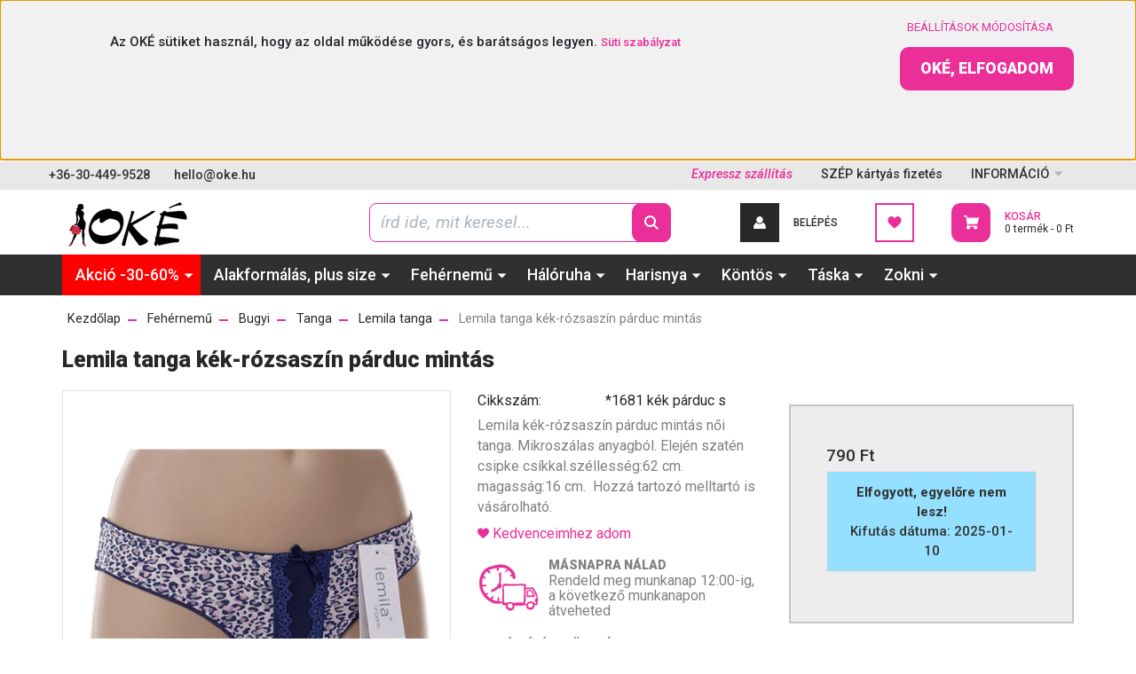

--- FILE ---
content_type: text/html; charset=UTF-8
request_url: https://www.oke.hu/lemila-tanga-kek-rozsaszin-parduc-mintas
body_size: 27356
content:

<!DOCTYPE html>
<html lang="hu" dir="ltr">
<head>
    <title>Lemila tanga kék-rózsaszín párduc mintás</title>
    <meta charset="utf-8">
    <meta name="description" content="Lemila tanga kék-rózsaszín párduc mintás  - 790 Ft-os áron, 1 napos szállításal.  Kihagynád ?">
    <meta name="robots" content="index, follow">
    <link rel="image_src" href="https://okeruhazat.cdn.shoprenter.hu/custom/okeruhazat/image/data/product/Noi/Noi_fehernemu/Noi_Also/cs1681-kekpard.png.webp?lastmod=1709630126.1766995141">
    <meta property="og:title" content="Lemila tanga kék-rózsaszín párduc mintás" />
    <meta property="og:type" content="product" />
    <meta property="og:url" content="https://www.oke.hu/lemila-tanga-kek-rozsaszin-parduc-mintas" />
    <meta property="og:image" content="https://okeruhazat.cdn.shoprenter.hu/custom/okeruhazat/image/cache/w1375h720q100/product/Noi/Noi_fehernemu/Noi_Also/cs1681-kekpard.png.webp?lastmod=1709630126.1766995141" />
    <meta property="og:description" content="Lemila kék-rózsaszín párduc mintás női tanga. Mikroszálas anyagból. Elején szatén csipke csíkkal.széllesség:62 cm. magasság:16 cm.  Hozzá tartozó melltartó is vásárolható.   " />
    <link href="https://okeruhazat.cdn.shoprenter.hu/custom/okeruhazat/image/data/Logo%2C%20vizjel/OKELogo_v20210816_1123_PlusCsaj__72ppi_1800x720-200x80-favicon-T.png?lastmod=1629128451.1766995141" rel="icon" />
    <link href="https://okeruhazat.cdn.shoprenter.hu/custom/okeruhazat/image/data/Logo%2C%20vizjel/OKELogo_v20210816_1123_PlusCsaj__72ppi_1800x720-200x80-favicon-T.png?lastmod=1629128451.1766995141" rel="apple-touch-icon" />
    <base href="https://www.oke.hu:443" />
    <meta name="google-site-verification" content="MJNp8ogWIx_nYrmiCX50C3BqxhDwgX4QfZ3qvB-C3-0" />

    <meta name="viewport" content="width=device-width, initial-scale=1, maximum-scale=1, user-scalable=0">
            <link href="https://www.oke.hu/lemila-tanga-kek-rozsaszin-parduc-mintas" rel="canonical">
    
            
                    
                <link rel="preconnect" href="https://fonts.googleapis.com">
    <link rel="preconnect" href="https://fonts.gstatic.com" crossorigin>
    <link href="https://fonts.googleapis.com/css2?family=Roboto:ital,wght@0,300;0,400;0,500;0,700;0,900;1,300;1,400;1,500;1,700;1,900&display=swap" rel="stylesheet">
            <link rel="stylesheet" href="https://okeruhazat.cdn.shoprenter.hu/web/compiled/css/fancybox2.css?v=1768982352" media="screen">
            <link rel="stylesheet" href="https://okeruhazat.cdn.shoprenter.hu/custom/okeruhazat/catalog/view/theme/stockholm_1/style/1745914295.1585500970.1717502424.1764326769.css?v=null.1766995141" media="screen">
            <link rel="stylesheet" href="https://okeruhazat.cdn.shoprenter.hu/custom/okeruhazat/catalog/view/theme/stockholm_1/stylesheet/stylesheet.css?v=1764326769" media="screen">
        <script>
        window.nonProductQuality = 100;
    </script>
    <script src="//ajax.googleapis.com/ajax/libs/jquery/1.10.2/jquery.min.js"></script>
    <script>window.jQuery || document.write('<script src="https://okeruhazat.cdn.shoprenter.hu/catalog/view/javascript/jquery/jquery-1.10.2.min.js?v=1484139539"><\/script>');</script>
    <script type="text/javascript" src="//cdn.jsdelivr.net/npm/slick-carousel@1.8.1/slick/slick.min.js"></script>

                
        
    

    <!--Header JavaScript codes--><script src="https://okeruhazat.cdn.shoprenter.hu/web/compiled/js/base.js?v=1768982351"></script><script src="https://okeruhazat.cdn.shoprenter.hu/web/compiled/js/countdown.js?v=1768982351"></script><script src="https://okeruhazat.cdn.shoprenter.hu/web/compiled/js/fancybox2.js?v=1768982351"></script><script src="https://okeruhazat.cdn.shoprenter.hu/web/compiled/js/before_starter2_head.js?v=1768982351"></script><script src="https://okeruhazat.cdn.shoprenter.hu/web/compiled/js/before_starter2_productpage.js?v=1768982351"></script><script src="https://okeruhazat.cdn.shoprenter.hu/web/compiled/js/nanobar.js?v=1768982351"></script><!--Header jQuery onLoad scripts--><script>window.countdownFormat='%D:%H:%M:%S';var BASEURL='https://www.oke.hu';Currency={"symbol_left":"","symbol_right":" Ft","decimal_place":0,"decimal_point":",","thousand_point":".","currency":"HUF","value":1};var ShopRenter=ShopRenter||{};ShopRenter.product={"id":5733,"sku":"*1681 k\u00e9k p\u00e1rduc s","currency":"HUF","unitName":"db","price":790,"name":"Lemila tanga k\u00e9k-r\u00f3zsasz\u00edn p\u00e1rduc mint\u00e1s","brand":"Lemila","currentVariant":{"V\u00e1lassz m\u00e9retet":"                S"},"parent":{"id":5733,"sku":"*1681 k\u00e9k p\u00e1rduc s","unitName":"db","price":790,"name":"Lemila tanga k\u00e9k-r\u00f3zsasz\u00edn p\u00e1rduc mint\u00e1s"}};function setAutoHelpTitles(){$('.autohelp[title]').each(function(){if(!$(this).parents('.aurora-scroll-mode').length){$(this).attr('rel',$(this).attr('title'));$(this).removeAttr('title');$(this).qtip({content:{text:$(this).attr('rel')},hide:{fixed:true},position:{corner:{target:'topMiddle',tooltip:'bottomMiddle'},adjust:{screen:true}},style:{border:{color:'#1c3e5a'},background:'#fafafa',width:350}});}});}
$(document).ready(function(){$('.fancybox').fancybox({maxWidth:820,maxHeight:650,afterLoad:function(){wrapCSS=$(this.element).data('fancybox-wrapcss');if(wrapCSS){$('.fancybox-wrap').addClass(wrapCSS);}},helpers:{thumbs:{width:50,height:50}}});$('.fancybox-inline').fancybox({maxWidth:820,maxHeight:650,type:'inline'});setAutoHelpTitles();});$(window).load(function(){var init_similar_products_Scroller=function(){$("#similar_products .aurora-scroll-click-mode").each(function(){var max=0;$(this).find($(".list_prouctname")).each(function(){var h=$(this).height();max=h>max?h:max;});$(this).find($(".list_prouctname")).each(function(){$(this).height(max);});});$("#similar_products .aurora-scroll-click-mode").auroraScroll({autoMode:"click",frameRate:60,speed:2.5,direction:-1,elementClass:"product-snapshot",pauseAfter:false,horizontal:true,visible:1,arrowsPosition:1},function(){initAurora();});}
init_similar_products_Scroller();var init_boughtwith_Scroller=function(){$("#boughtwith .aurora-scroll-click-mode").each(function(){var max=0;$(this).find($(".list_prouctname")).each(function(){var h=$(this).height();max=h>max?h:max;});$(this).find($(".list_prouctname")).each(function(){$(this).height(max);});});$("#boughtwith .aurora-scroll-click-mode").auroraScroll({autoMode:"click",frameRate:60,speed:2.5,direction:-1,elementClass:"product-snapshot",pauseAfter:false,horizontal:true,visible:1,arrowsPosition:1},function(){initAurora();});}
init_boughtwith_Scroller();});</script><script src="https://okeruhazat.cdn.shoprenter.hu/web/compiled/js/vue/manifest.bundle.js?v=1768982348"></script><script>var ShopRenter=ShopRenter||{};ShopRenter.onCartUpdate=function(callable){document.addEventListener('cartChanged',callable)};ShopRenter.onItemAdd=function(callable){document.addEventListener('AddToCart',callable)};ShopRenter.onItemDelete=function(callable){document.addEventListener('deleteCart',callable)};ShopRenter.onSearchResultViewed=function(callable){document.addEventListener('AuroraSearchResultViewed',callable)};ShopRenter.onSubscribedForNewsletter=function(callable){document.addEventListener('AuroraSubscribedForNewsletter',callable)};ShopRenter.onCheckoutInitiated=function(callable){document.addEventListener('AuroraCheckoutInitiated',callable)};ShopRenter.onCheckoutShippingInfoAdded=function(callable){document.addEventListener('AuroraCheckoutShippingInfoAdded',callable)};ShopRenter.onCheckoutPaymentInfoAdded=function(callable){document.addEventListener('AuroraCheckoutPaymentInfoAdded',callable)};ShopRenter.onCheckoutOrderConfirmed=function(callable){document.addEventListener('AuroraCheckoutOrderConfirmed',callable)};ShopRenter.onCheckoutOrderPaid=function(callable){document.addEventListener('AuroraOrderPaid',callable)};ShopRenter.onCheckoutOrderPaidUnsuccessful=function(callable){document.addEventListener('AuroraOrderPaidUnsuccessful',callable)};ShopRenter.onProductPageViewed=function(callable){document.addEventListener('AuroraProductPageViewed',callable)};ShopRenter.onMarketingConsentChanged=function(callable){document.addEventListener('AuroraMarketingConsentChanged',callable)};ShopRenter.onCustomerRegistered=function(callable){document.addEventListener('AuroraCustomerRegistered',callable)};ShopRenter.onCustomerLoggedIn=function(callable){document.addEventListener('AuroraCustomerLoggedIn',callable)};ShopRenter.onCustomerUpdated=function(callable){document.addEventListener('AuroraCustomerUpdated',callable)};ShopRenter.onCartPageViewed=function(callable){document.addEventListener('AuroraCartPageViewed',callable)};ShopRenter.customer={"userId":0,"userClientIP":"18.118.55.85","userGroupId":8,"customerGroupTaxMode":"gross","customerGroupPriceMode":"only_gross","email":"","phoneNumber":"","name":{"firstName":"","lastName":""}};ShopRenter.theme={"name":"oke_2022","family":"stockholm","parent":""};ShopRenter.shop={"name":"okeruhazat","locale":"hu","currency":{"code":"HUF","rate":1},"domain":"okeruhazat.myshoprenter.hu"};ShopRenter.page={"route":"product\/product","queryString":"lemila-tanga-kek-rozsaszin-parduc-mintas"};ShopRenter.formSubmit=function(form,callback){callback();};let loadedAsyncScriptCount=0;function asyncScriptLoaded(position){loadedAsyncScriptCount++;if(position==='body'){if(document.querySelectorAll('.async-script-tag').length===loadedAsyncScriptCount){if(/complete|interactive|loaded/.test(document.readyState)){document.dispatchEvent(new CustomEvent('asyncScriptsLoaded',{}));}else{document.addEventListener('DOMContentLoaded',()=>{document.dispatchEvent(new CustomEvent('asyncScriptsLoaded',{}));});}}}}</script><script type="text/javascript"async class="async-script-tag"onload="asyncScriptLoaded('header')"src="https://static2.rapidsearch.dev/resultpage.js?shop=okeruhazat.shoprenter.hu"></script><script type="text/javascript"async class="async-script-tag"onload="asyncScriptLoaded('header')"src="https://utanvet-ellenor.hu/api/v1/shoprenter/utanvet-ellenor.js"></script><script type="text/javascript"async class="async-script-tag"onload="asyncScriptLoaded('header')"src="https://onsite.optimonk.com/script.js?account=19216"></script><script type="text/javascript"src="https://okeruhazat.cdn.shoprenter.hu/web/compiled/js/vue/customerEventDispatcher.bundle.js?v=1768982348"></script><!--Custom header scripts--><script type="text/javascript">!function(){window;var e,t=document;e=function(){var e=t.createElement("script");e.defer=!0,e.src="https://cdn.endorsal.io/widgets/widget.min.js";var n=t.getElementsByTagName("script")[0];n.parentNode.insertBefore(e,n),e.onload=function(){NDRSL.init("5de10b1cdd95d15fd33a28e7")}},"interactive"===t.readyState||"complete"===t.readyState?e():t.addEventListener("DOMContentLoaded",e())}();</script>                
            
            <script>window.dataLayer=window.dataLayer||[];function gtag(){dataLayer.push(arguments)};var ShopRenter=ShopRenter||{};ShopRenter.config=ShopRenter.config||{};ShopRenter.config.googleConsentModeDefaultValue="denied";</script>                        <script type="text/javascript" src="https://okeruhazat.cdn.shoprenter.hu/web/compiled/js/vue/googleConsentMode.bundle.js?v=1768982348"></script>

            <!-- Facebook Pixel Code -->
<script>
  !function(f,b,e,v,n,t,s)
  {if(f.fbq)return;n=f.fbq=function(){n.callMethod?
  n.callMethod.apply(n,arguments):n.queue.push(arguments)};
  if(!f._fbq)f._fbq=n;n.push=n;n.loaded=!0;n.version='2.0';
  n.queue=[];t=b.createElement(e);t.async=!0;
  t.src=v;s=b.getElementsByTagName(e)[0];
  s.parentNode.insertBefore(t,s)}(window, document,'script',
  'https://connect.facebook.net/en_US/fbevents.js');
  fbq('consent', 'revoke');
fbq('init', '198424547638623');
  fbq('track', 'PageView');
document.addEventListener('AuroraProductPageViewed', function(auroraEvent) {
                    fbq('track', 'ViewContent', {
                        content_type: 'product',
                        content_ids: [auroraEvent.detail.product.id.toString()],
                        value: parseFloat(auroraEvent.detail.product.grossUnitPrice),
                        currency: auroraEvent.detail.product.currency
                    }, {
                        eventID: auroraEvent.detail.event.id
                    });
                });
document.addEventListener('AuroraAddedToCart', function(auroraEvent) {
    var fbpId = [];
    var fbpValue = 0;
    var fbpCurrency = '';

    auroraEvent.detail.products.forEach(function(item) {
        fbpValue += parseFloat(item.grossUnitPrice) * item.quantity;
        fbpId.push(item.id);
        fbpCurrency = item.currency;
    });


    fbq('track', 'AddToCart', {
        content_ids: fbpId,
        content_type: 'product',
        value: fbpValue,
        currency: fbpCurrency
    }, {
        eventID: auroraEvent.detail.event.id
    });
})
window.addEventListener('AuroraMarketingCookie.Changed', function(event) {
            let consentStatus = event.detail.isAccepted ? 'grant' : 'revoke';
            if (typeof fbq === 'function') {
                fbq('consent', consentStatus);
            }
        });
</script>
<noscript><img height="1" width="1" style="display:none"
  src="https://www.facebook.com/tr?id=198424547638623&ev=PageView&noscript=1"
/></noscript>
<!-- End Facebook Pixel Code -->

            <!-- Google Tag Manager -->
<script>(function(w,d,s,l,i){w[l]=w[l]||[];w[l].push({'gtm.start':
new Date().getTime(),event:'gtm.js'});var f=d.getElementsByTagName(s)[0],
j=d.createElement(s),dl=l!='dataLayer'?'&l='+l:'';j.async=true;j.src=
'https://www.googletagmanager.com/gtm.js?id='+i+dl;f.parentNode.insertBefore(j,f);
})(window,document,'script','dataLayer','GTM-KPXFX9N');</script>
<!-- End Google Tag Manager -->
            <!-- Global site tag (gtag.js) - Google Ads: 845743304 -->
<script async src="https://www.googletagmanager.com/gtag/js?id=AW-845743304"></script>
<script>
  window.dataLayer = window.dataLayer || [];
  function gtag(){dataLayer.push(arguments);}
  gtag('js', new Date());

  gtag('config', 'AW-845743304');
</script>

            
                <!--Global site tag(gtag.js)--><script async src="https://www.googletagmanager.com/gtag/js?id=G-KD77WHMZZL"></script><script>window.dataLayer=window.dataLayer||[];function gtag(){dataLayer.push(arguments);}
gtag('js',new Date());gtag('config','G-KD77WHMZZL');gtag('config','AW-845743304',{"allow_enhanced_conversions":true});</script>                                <script type="text/javascript" src="https://okeruhazat.cdn.shoprenter.hu/web/compiled/js/vue/GA4EventSender.bundle.js?v=1768982348"></script>

    
    
</head>

<body id="body" class="page-body product-discontinued product-page-body stockholm_1-body" role="document">
<!--Google Tag Manager(noscript)--><noscript><iframe src="https://www.googletagmanager.com/ns.html?id=GTM-KPXFX9N"
height="0"width="0"style="display:none;visibility:hidden"></iframe></noscript><!--End Google Tag Manager(noscript)--><div id="fb-root"></div><script>(function(d,s,id){var js,fjs=d.getElementsByTagName(s)[0];if(d.getElementById(id))return;js=d.createElement(s);js.id=id;js.src="//connect.facebook.net/hu_HU/sdk/xfbml.customerchat.js#xfbml=1&version=v2.12&autoLogAppEvents=1";fjs.parentNode.insertBefore(js,fjs);}(document,"script","facebook-jssdk"));</script>
                    

<!-- cached --><div class="Fixed nanobar js-nanobar-first-login">
    <div class="container nanobar-container">
        <div class="row flex-column flex-sm-row">
            <div class="col-12 col-sm-6 col-lg-8 nanobar-text-cookies align-self-center text-sm-left">
                <p style="text-align: center;"><span style="font-size:15px;">Az OKÉ sütiket használ, hogy az oldal működése gyors, és barátságos legyen.</span><span style="font-size: 15px;"> </span><a href="https://www.oke.hu/suti-szabalyzat" style="font-size: 13px;">Süti szabályzat</a>
</p>
            </div>
            <div class="col-12 col-sm-6 col-lg-4 nanobar-buttons m-sm-0 text-center text-sm-right">
                <a href="" class="btn btn-link nanobar-settings-button js-nanobar-settings-button">
                    Beállítások módosítása
                </a>
                <a href="" class="btn btn-primary nanobar-btn js-nanobar-close-cookies" data-button-save-text="Beállítások mentése">
                    Oké, elfogadom
                </a>
            </div>
        </div>
        <div class="nanobar-cookies js-nanobar-cookies flex-column flex-sm-row text-left pt-3 mt-3" style="display: none;">
            <div class="custom-control custom-checkbox">
                <input id="required_cookies" class="custom-control-input" type="checkbox" name="required_cookies" disabled checked/>
                <label for="required_cookies" class="custom-control-label">
                    Szükséges cookie-k
                    <div class="cookies-help-text">
                        Ezek a cookie-k segítenek abban, hogy a webáruház használható és működőképes legyen.
                    </div>
                </label>
            </div>
            <div class="custom-control custom-checkbox">
                <input id="marketing_cookies" class="custom-control-input js-nanobar-marketing-cookies" type="checkbox" name="marketing_cookies"
                         checked />
                <label for="marketing_cookies" class="custom-control-label">
                    Marketing cookie-k
                    <div class="cookies-help-text">
                        Ezeket a cookie-k segítenek abban, hogy az Ön érdeklődési körének megfelelő reklámokat és termékeket jelenítsük meg a webáruházban.
                    </div>
                </label>
            </div>
        </div>
    </div>
</div>

<script>
    (function ($) {
        $(document).ready(function () {
            new AuroraNanobar.FirstLogNanobarCheckbox(jQuery('.js-nanobar-first-login'), 'top');
        });
    })(jQuery);
</script>
<!-- /cached -->
<!-- cached --><div class="Fixed nanobar js-nanobar-free-shipping">
    <div class="container nanobar-container">
        <button type="button" class="close js-nanobar-close" aria-label="Close">
            <span aria-hidden="true">&times;</span>
        </button>
        <div class="nanobar-text px-3"></div>
    </div>
</div>

<script>$(document).ready(function(){document.nanobarInstance=new AuroraNanobar.FreeShippingNanobar($('.js-nanobar-free-shipping'),'top','1500','','1');});</script><!-- /cached -->
                <!-- page-wrap -->

                <div class="page-wrap">
                            
    <header class="sticky-header d-none d-lg-block">
                    <div class="header-top-line">
                <div class="container">
                    <div class="header-top d-flex">
                        <div class="header-top-left d-flex align-items-center">
                                <div id="section-header_contact_stockholm" class="section-wrapper ">
    
    <div class="module content-module section-module section-contact header-section-contact shoprenter-section">
    <div class="module-body section-module-body">
        <div class="contact-wrapper-box d-flex">
                            <div class="header-contact-col header-contact-phone">
                    <a class="header-contact-link" href="tel:+36-30-449-9528">
                        +36-30-449-9528
                    </a>
                </div>
                                        <div class="header-contact-col header-contact-mail">
                    <a class="header-contact-link" href="mailto:hello@oke.hu">hello@oke.hu</a>
                </div>
                        <div class="header-contact-social-box">
                                    <a class="header-contact-link" class="header-social-link" target="_blank" href="#">
                        <i>
                            <svg width="8" height="16" viewBox="0 0 12 24" fill="currentColor" xmlns="https://www.w3.org/2000/svg">
    <path d="M7.5 8.25V5.25C7.5 4.422 8.172 3.75 9 3.75H10.5V0H7.5C5.0145 0 3 2.0145 3 4.5V8.25H0V12H3V24H7.5V12H10.5L12 8.25H7.5Z"/>
</svg>
                        </i>
                    </a>
                                                    <a class="header-contact-link" class="header-social-link" target="_blank" href="#">
                        <i>
                            <svg width="16" height="16" viewBox="0 0 16 16" fill="currentColor" xmlns="https://www.w3.org/2000/svg">
    <path d="M11 0H5C2.239 0 0 2.239 0 5V11C0 13.761 2.239 16 5 16H11C13.761 16 16 13.761 16 11V5C16 2.239 13.761 0 11 0ZM14.5 11C14.5 12.93 12.93 14.5 11 14.5H5C3.07 14.5 1.5 12.93 1.5 11V5C1.5 3.07 3.07 1.5 5 1.5H11C12.93 1.5 14.5 3.07 14.5 5V11Z"/>
    <path d="M8 4C5.791 4 4 5.791 4 8C4 10.209 5.791 12 8 12C10.209 12 12 10.209 12 8C12 5.791 10.209 4 8 4ZM8 10.5C6.622 10.5 5.5 9.378 5.5 8C5.5 6.621 6.622 5.5 8 5.5C9.378 5.5 10.5 6.621 10.5 8C10.5 9.378 9.378 10.5 8 10.5Z"/>
    <path d="M12.3 4.233C12.5944 4.233 12.833 3.99437 12.833 3.7C12.833 3.40563 12.5944 3.167 12.3 3.167C12.0056 3.167 11.767 3.40563 11.767 3.7C11.767 3.99437 12.0056 4.233 12.3 4.233Z"/>
</svg>

                        </i>
                    </a>
                                                    <a class="header-contact-link" class="header-social-link" target="_blank" href="#">
                        <i>
                            <svg width="16" height="12" viewBox="0 0 24 18" fill="currentColor" xmlns="https://www.w3.org/2000/svg">
    <path d="M22.98 1.73455C22.329 0.471273 21.6225 0.238909 20.184 0.150545C18.747 0.0441818 15.1335 0 12.003 0C8.8665 0 5.2515 0.0441819 3.816 0.148909C2.3805 0.238909 1.6725 0.469636 1.0155 1.73455C0.345 2.99618 0 5.16927 0 8.99509C0 8.99836 0 9 0 9C0 9.00327 0 9.00491 0 9.00491V9.00818C0 12.8176 0.345 15.0071 1.0155 16.2556C1.6725 17.5189 2.379 17.748 3.8145 17.8544C5.2515 17.946 8.8665 18 12.003 18C15.1335 18 18.747 17.946 20.1855 17.856C21.624 17.7496 22.3305 17.5205 22.9815 16.2573C23.658 15.0087 24 12.8193 24 9.00982C24 9.00982 24 9.00491 24 9.00164C24 9.00164 24 8.99836 24 8.99673C24 5.16927 23.658 2.99618 22.98 1.73455ZM9 13.9091V4.09091L16.5 9L9 13.9091Z"/>
</svg>

                        </i>
                    </a>
                                                    <a class="header-contact-link" class="header-social-link" target="_blank" href="#">
                        <i>
                            <svg width="19" height="18" viewBox="0 0 19 18" fill="none" xmlns="http://www.w3.org/2000/svg">
    <path d="M11.1271 7.6874L17.3717 0.428571H15.8919L10.4697 6.73131L6.13903 0.428571H1.14411L7.69294 9.95943L1.14411 17.5714H2.62396L8.34992 10.9155L12.9234 17.5714H17.9184L11.1271 7.6874ZM3.15717 1.54258H5.43014L15.8926 16.5081H13.6196L3.15717 1.54258Z" fill="currentColor"/>
    <path fill-rule="evenodd" clip-rule="evenodd" d="M0.329554 0H6.36446L10.5077 6.02992L15.6952 0H18.3056L11.6671 7.71671L18.7327 18H12.6978L8.31178 11.6169L2.82052 18H0.209961L7.15272 9.93012L0.329554 0ZM1.9585 0.857143L8.23299 9.98874L2.07809 17.1429H2.42723L8.38788 10.2141L13.1489 17.1429H17.1038L10.5869 7.65809L16.4375 0.857143H16.0884L10.4316 7.4327L5.91343 0.857143H1.9585ZM2.33455 1.11401H5.65335L16.715 16.9367H13.3962L2.33455 1.11401ZM3.97962 1.97115L13.8428 16.0795H15.07L5.20675 1.97115H3.97962Z" fill="currentColor"/>
</svg>

                        </i>
                    </a>
                                            </div>
        </div>
    </div>
</div>


</div>

                        </div>
                        <div class="header-top-right d-flex ml-auto">
                            <!-- cached -->
    <ul class="nav headermenu-list">
                    <li class="nav-item">
                <a class="nav-link" href="https://www.oke.hu/szallitas_6"
                    target="_self"
                                        title="Expressz szállítás"
                >
                    Expressz szállítás
                </a>
                            </li>
                    <li class="nav-item">
                <a class="nav-link" href="https://www.oke.hu/szep-kartya"
                    target="_self"
                                        title="SZÉP kártyás fizetés"
                >
                    SZÉP kártyás fizetés
                </a>
                            </li>
                    <li class="nav-item dropdown">
                <a class="nav-link" href="https://www.oke.hu/informaciok-32"
                    target="_self"
                     class="dropdown-toggle disabled"                    title="INFORMÁCIÓ"
                >
                    INFORMÁCIÓ
                </a>
                                    <ul class="dropdown-hover-menu">
                                                    <li class="dropdown-item">
                                <a href="https://www.oke.hu/oke-vasarloi-velemenyek" title="OKÉ vásárlói vélemények" target="_self">
                                    OKÉ vásárlói vélemények
                                </a>
                            </li>
                                                    <li class="dropdown-item">
                                <a href="https://www.oke.hu/rolunk_4" title="Miért az Okét válaszd ?" target="_self">
                                    Miért az Okét válaszd ?
                                </a>
                            </li>
                                                    <li class="dropdown-item">
                                <a href="https://www.oke.hu/gyakran-ismetelt-kerdesek-137" title="Gyakran ismételt kérdések" target="_self">
                                    Gyakran ismételt kérdések
                                </a>
                            </li>
                                                    <li class="dropdown-item">
                                <a href="https://www.oke.hu/szallitas_6" title="Szállítási és fizetési információk" target="_self">
                                    Szállítási és fizetési információk
                                </a>
                            </li>
                                                    <li class="dropdown-item">
                                <a href="https://www.oke.hu/szep-kartya" title="SZÉP kártya" target="_self">
                                    SZÉP kártya
                                </a>
                            </li>
                                                    <li class="dropdown-item">
                                <a href="https://www.oke.hu/index.php?route=information/contact" title="Kapcsolat" target="_self">
                                    Kapcsolat
                                </a>
                            </li>
                                                    <li class="dropdown-item">
                                <a href="https://www.oke.hu/penzvisszafizetes-elallas" title="Visszaküldeném: mit tegyek" target="_self">
                                    Visszaküldeném: mit tegyek
                                </a>
                            </li>
                                            </ul>
                            </li>
            </ul>
    <!-- /cached -->
                            <div class="header-language-currencies d-flex align-items-center">
                                
                                
                            </div>
                        </div>
                    </div>
                </div>
            </div>
            <div class="header-middle-line">
                <div class="container">
                    <div class="header-middle d-flex justify-content-between">
                        <!-- cached -->
    <a class="navbar-brand" href="/"><img style="border: 0; max-width: 160px;" src="https://okeruhazat.cdn.shoprenter.hu/custom/okeruhazat/image/cache/w160h64m00/Logo%2C%20vizjel/OKELogo_v190528_1630_PlusCsaj_72ppi-noeffects-200x73-T.png?v=1766995140" title="OKÉ" alt="OKÉ" /></a>
<!-- /cached -->
                                                    
<div class="dropdown search-module d-flex">
    <div class="input-group">
        <input class="form-control disableAutocomplete" type="text" placeholder="írd ide, mit keresel..." value=""
               id="filter_keyword" 
               onclick="this.value=(this.value==this.defaultValue)?'':this.value;"/>
        <div class="input-group-append">
            <button class="btn btn-primary" onclick="moduleSearch();">
                <svg width="16" height="16" viewBox="0 0 24 24" fill="currentColor" xmlns="https://www.w3.org/2000/svg">
    <path d="M17.6125 15.4913C18.7935 13.8785 19.4999 11.8975 19.4999 9.74998C19.4999 4.37403 15.1259 0 9.74993 0C4.37398 0 0 4.37403 0 9.74998C0 15.1259 4.37403 19.5 9.74998 19.5C11.8975 19.5 13.8787 18.7934 15.4915 17.6124L21.8789 23.9999L24 21.8788C24 21.8787 17.6125 15.4913 17.6125 15.4913ZM9.74998 16.4999C6.02782 16.4999 3.00001 13.4721 3.00001 9.74998C3.00001 6.02782 6.02782 3.00001 9.74998 3.00001C13.4721 3.00001 16.5 6.02782 16.5 9.74998C16.5 13.4721 13.4721 16.4999 9.74998 16.4999Z"/>
</svg>

            </button>
        </div>
    </div>

    <input type="hidden" id="filter_description" value="0"/>
    <input type="hidden" id="search_shopname" value="okeruhazat"/>
    <div id="results" class="dropdown-menu search-results p-0"></div>
</div>



                                                <!-- cached -->
    <ul class="nav login-list">
                    <li class="nav-item nav-item-login">
                <a class="nav-link d-flex align-items-center header-middle-link" href="index.php?route=account/login" title="Belépés">
                    <span class="btn d-flex justify-content-center align-items-center nav-item-login-icon header-icon-box">
                        <svg width="14" height="14" viewBox="0 0 24 24" fill="currentColor" xmlns="https://www.w3.org/2000/svg">
    <path d="M18.3622 11.696C16.8819 13.6134 14.6142 14.8278 12 14.8278C9.44882 14.8278 7.11811 13.6134 5.63779 11.696C2.20472 13.901 0 17.7358 0 21.986C0 23.1364 0.88189 23.9992 1.98425 23.9992H21.9843C23.1181 24.0312 24 23.0725 24 21.986C24 17.7358 21.7953 13.8691 18.3622 11.696Z"/>
    <path d="M12 0C8.40945 0 5.51181 2.97194 5.51181 6.58301C5.51181 10.226 8.44094 13.166 12 13.166C15.5591 13.166 18.4882 10.258 18.4882 6.58301C18.4882 2.90803 15.5906 0 12 0Z"/>
</svg>

                    </span>
                    <span class="d-flex login-item-title">
                        Belépés
                    </span>
                </a>
            </li>
            <li class="nav-item nav-item-register d-none">
                <a class="nav-link" href="index.php?route=account/create" title="Regisztráció">
                    Regisztráció
                </a>
            </li>
            </ul>
<!-- /cached -->
                        <hx:include src="/_fragment?_path=_format%3Dhtml%26_locale%3Den%26_controller%3Dmodule%252Fwishlist&amp;_hash=IkdRel3Zp6GFWjT%2FE767cQKqIpTpJoyIh6r1KEWNjF8%3D"></hx:include>
                        <div id="js-cart" class="d-md-flex align-items-md-center">
                            <hx:include src="/_fragment?_path=_format%3Dhtml%26_locale%3Den%26_controller%3Dmodule%252Fcart&amp;_hash=7lisWKk2St185p4rU30GYA7t%2BWa8dqjRg85ExjbNKbc%3D"></hx:include>
                        </div>
                    </div>
                </div>
            </div>
            <div class="header-bottom-line">
                <div class="container">
                    <div class="header-bottom">
                        <nav class="navbar navbar-expand-lg justify-content-between">
                            


                    
            <div id="module_category_wrapper" class="module-category-wrapper">
    
    <div id="category" class="module content-module header-position category-module" >
                <div class="module-body">
                        <div id="category-nav">
            


<ul class="nav nav-pills category category-menu sf-menu sf-horizontal cached">
    <li id="cat_90" class="nav-item item category-list module-list parent even">
    <a href="https://www.oke.hu/akcio" class="nav-link">
        <span>Akció -30-60%</span>
    </a>
            <ul class="nav flex-column children"><li id="cat_430" class="nav-item item category-list module-list even">
    <a href="https://www.oke.hu/akcio/bugyi-akcio" class="nav-link">
        <span>Bugyi akció -30-60%</span>
    </a>
    </li><li id="cat_201" class="nav-item item category-list module-list odd">
    <a href="https://www.oke.hu/akcio/harisnya-akcio" class="nav-link">
        <span>Harisnya akció -30-60%</span>
    </a>
    </li><li id="cat_421" class="nav-item item category-list module-list even">
    <a href="https://www.oke.hu/akcio/kontos-akcio" class="nav-link">
        <span>Köntös akció -30-60%</span>
    </a>
    </li><li id="cat_427" class="nav-item item category-list module-list odd">
    <a href="https://www.oke.hu/akcio/melltarto-akcio" class="nav-link">
        <span>Melltartó akció -30-60%</span>
    </a>
    </li><li id="cat_447" class="nav-item item category-list module-list even">
    <a href="https://www.oke.hu/akcio/pizsama-akcio" class="nav-link">
        <span>Pizsama akció -30-60%</span>
    </a>
    </li><li id="cat_433" class="nav-item item category-list module-list odd">
    <a href="https://www.oke.hu/akcio/szexi-fehernemu-akcio" class="nav-link">
        <span>Szexi fehérnemű akció -30-60%</span>
    </a>
    </li><li id="cat_198" class="nav-item item category-list module-list even">
    <a href="https://www.oke.hu/akcio/taska-akcio" class="nav-link">
        <span>Táska akció -30-60%</span>
    </a>
    </li></ul>
    </li><li id="cat_283" class="nav-item item category-list module-list parent odd">
    <a href="https://www.oke.hu/alakformalas-plus-size" class="nav-link">
        <span>Alakformálás, plus size</span>
    </a>
            <ul class="nav flex-column children"><li id="cat_284" class="nav-item item category-list module-list even">
    <a href="https://www.oke.hu/alakformalas-plus-size/alakformalo-fehernemu-284" class="nav-link">
        <span>Alakformáló fehérnemű</span>
    </a>
    </li><li id="cat_285" class="nav-item item category-list module-list odd">
    <a href="https://www.oke.hu/alakformalas-plus-size/alakformalo-harisnya-285" class="nav-link">
        <span>Alakformáló harisnya</span>
    </a>
    </li><li id="cat_286" class="nav-item item category-list module-list even">
    <a href="https://www.oke.hu/alakformalas-plus-size/combvedo-286" class="nav-link">
        <span>Combvédő</span>
    </a>
    </li><li id="cat_290" class="nav-item item category-list module-list odd">
    <a href="https://www.oke.hu/alakformalas-plus-size/nagymeretu-bugyi-290" class="nav-link">
        <span>Nagyméretű bugyi</span>
    </a>
    </li><li id="cat_288" class="nav-item item category-list module-list even">
    <a href="https://www.oke.hu/alakformalas-plus-size/nagymeretu-combfix-288" class="nav-link">
        <span>Nagyméretű combfix</span>
    </a>
    </li><li id="cat_287" class="nav-item item category-list module-list odd">
    <a href="https://www.oke.hu/alakformalas-plus-size/nagymeretu-harisnya-287" class="nav-link">
        <span>Nagyméretű harisnya</span>
    </a>
    </li><li id="cat_289" class="nav-item item category-list module-list even">
    <a href="https://www.oke.hu/alakformalas-plus-size/nagymeretu-melltarto-289" class="nav-link">
        <span>Nagyméretű melltartó</span>
    </a>
    </li><li id="cat_291" class="nav-item item category-list module-list odd">
    <a href="https://www.oke.hu/alakformalas-plus-size/nagymeretu-szexi-fehernemu-291" class="nav-link">
        <span>Nagyméretű szexi fehérnemű</span>
    </a>
    </li></ul>
    </li><li id="cat_102" class="nav-item item category-list module-list parent even dropDownParent align-1">
    <a href="https://www.oke.hu/fehernemu" class="nav-link">
        <span>Fehérnemű</span>
    </a>
    <div class="children js-subtree-dropdown subtree-dropdown">
        <div style="width: 1000px; height: 420px" class="subtree-dropdown-inner p-3">
            <div class="lenyilo01">
	<div class="hasab01">
		<div class="cim01"><a href="https://www.oke.hu/fehernemu/szexi-fehernemu" title="Szexy fehérneműk">Szexi fehérneműk</a>
		</div>
		<div class="subcategory01"><a href="https://www.oke.hu/fehernemu/szexi-fehernemu/neglizse" title="Neglizsé">Babydoll, neglizsé, kombiné</a> <a href="https://www.oke.hu/fehernemu/szexi-fehernemu/nagymeretu-szexi-fehernemu" title="Nagyméretű szexi fehérnemű">Nagyméretű szexi fehérnemű</a> <a href="https://www.oke.hu/fehernemu/szexi-fehernemu/nyitott-bugyi" title="Nyitott bugyi">Nyitott bugyi</a> <a href="https://www.oke.hu/fehernemu/szexi-fehernemu/szexy-body" title="Szexy body">Szexi body</a> <a href="https://www.oke.hu/fehernemu/szexi-fehernemu/szexi-bugyi" title="Szexi bugyi">Szexi bugyi</a> <a href="https://www.oke.hu/fehernemu/szexi-fehernemu/testharisnya-cicaruha" title="Testharisnya, cicaruha">Testharisnya, cicaruha</a>
		</div>
	</div>
	<div class="hasab01">
		<div class="cim01"><a href="https://www.oke.hu/fehernemu/alakformalo-fehernemu" title="Alakformáló fehérnemű">Alakformáló fehérneműk</a>
		</div>
		<div class="subcategory01"><a href="https://www.oke.hu/fehernemu/alakformalo-fehernemu/alakformalo-body" title="Alakformáló body">Alakformáló body</a> <a href="https://www.oke.hu/fehernemu/alakformalo-fehernemu/alakformalo-hasleszorito-bugyi" title="Alakformáló bugyi">Alakformáló bugyi</a> <a href="https://www.oke.hu/fehernemu/alakformalo-fehernemu/alakformalo-sort" title="Alakformáló sort">Alakformáló sort</a>
		</div>
	</div>
	<div class="hasab01">
		<div class="cim01"><a class="isDisabled" title="Melltartó">Melltartó márkák</a>
		</div>
		<div class="subcategory01"><a href="https://www.oke.hu/index.php?route=filter&filter=category|169/manufacturer|107" title="Infiore melltartó">Infiore melltartó</a> <a href="https://www.oke.hu/fehernemu/melltarto/leilieve-melltarto" title="Leilieve melltartó">Leilieve melltartó</a> <a href="https://www.oke.hu/fehernemu/melltarto/lemila-melltarto" title="Lemila melltartó">Lemila melltartó</a> <a href="https://www.oke.hu/fehernemu/melltarto/lormar-melltarto" title="Lormar melltartó">Lormar melltartó</a>
		</div>
	</div>
	<div class="hasab01">
		<div class="cim01"><a class="isDisabled" title="Melltartó">Melltartó típusok</a>
		</div>
		<div class="subcategory01"><a href="https://www.oke.hu/fehernemu/melltarto" title="Melltartó újdonságok">Újdonságok</a> <a href="https://www.oke.hu/fehernemu/melltarto/csipkes-melltarto" title="Csipkés melltartó">Csipkés </a> <a href="https://www.oke.hu/fehernemu/melltarto/merevitos-melltarto" title="Merevítős melltartó">Merevítős</a> <a href="https://www.oke.hu/fehernemu/melltarto/merevito-nelkuli-melltarto" title="Merevítő nélküli melltartó">Merevítő nélküli </a> <a href="https://www.oke.hu/fehernemu/melltarto/nagymeretu-melltarto" title="Nagyméretű melltartó">Nagyméretű C,D,E,F,G kosár</a> <a href="https://www.oke.hu/fehernemu/melltarto/push-up-melltarto" title="Push-up melltartó">Push up </a> <a href="https://www.oke.hu/fehernemu/melltarto/szivacsos-melltarto" title="Szivacsos melltartó">Szivacsos </a>
		</div>
	</div>
</div>
<div class="lenyilo01">
	<div class="hasab01">
		<div class="cim01"><a class="isDisabled" title="Bugyi márkák">Bugyi márkák</a>
		</div>
		<div class="subcategory01"><a href="https://www.oke.hu/barones-m-42" title="Barones bugyi">Barones bugyi és tanga</a> <a href="https://www.oke.hu/index.php?route=filter&filter=category|103/manufacturer|58" title="Lagoon bugyi és tanga">Lagoon bugyi és tanga</a> <a href="https://www.oke.hu/fehernemu/bugyi/klasszikus-telifeneku-bugyi/lemila-bugyi" title="Lemila bugyi">Lemila bugyi</a> <a href="https://www.oke.hu/fehernemu/bugyi/tanga/lemila-tanga" title="Lemila tanga">Lemila tanga</a> <a href="https://www.oke.hu/index.php?route=filter&filter=category|103/manufacturer|82" title="Lormar bugyi és tanga">Lormar bugyi és tanga</a> <a href="https://www.oke.hu/index.php?route=filter&filter=category|103/manufacturer|66" title="Flower bugyi és tanga">Flower bugyi és tanga</a> <a href="https://www.oke.hu/index.php?route=filter&filter=category|103/manufacturer|84" title="Livia Corsetti bugyi és tanga">Livia Corsetti bugyi és tanga</a>
		</div>
	</div>
	<div class="hasab01">
		<div class="cim01"><a href="https://www.oke.hu/fehernemu/bugyi" title="Bugyi, tanga, francia bugyi, alakformáló bugyi">Bugyik</a>
		</div>
		<div class="subcategory01"><a href="https://www.oke.hu/fehernemu/bugyi/alakformalo-bugyi" title="Alakformáló bugyi, hasleszorító bugyi">Alakformáló bugyi</a> <a href="https://www.oke.hu/fehernemu/bugyi/brazil-bugyi" title="Brazil bugyi">Brazil bugyi</a> <a href="https://www.oke.hu/fehernemu/bugyi/francia-bugyi" title="Francia bugyi, hipster bugyi">Francia bugyi</a> <a href="https://www.oke.hu/fehernemu/bugyi/klasszikus-telifeneku-bugyi" title="Klasszikus telifenekű bugyi">Klasszikus telifenekű bugyi</a> <a href="https://www.oke.hu/fehernemu/bugyi/nagymeretu-bugyi" title="Nagyméretű bugyi">Nagyméretű bugyi</a> <a href="https://www.oke.hu/fehernemu/bugyi/tanga" title="Tanga">Tanga</a>
		</div>
	</div>
	<div class="hasab01">
		<div class="cim01"><a href="https://www.oke.hu/fehernemu/fehernemu-szett" title="Fehérnemű szett">Fehérnemű szettek</a>
		</div>
	</div>
</div><!-- Taska html lenyilo v210311_1609 --><!-- 
<div class="lenyilo01">
	<ul class="hasab01">
		<li class="cim01"><a href="https://www.oke.hu/fehernemu/szexi-fehernemu" title="Szexy fehérneműk">Szexi fehérneműk</a>

		<ul>
			<li><a href="https://www.oke.hu/fehernemu/szexi-fehernemu/neglizse" title="Neglizsé">Babydoll, neglizsé, kombiné</a></li>
			<li><a href="https://www.oke.hu/fehernemu/szexi-fehernemu/nagymeretu-szexi-fehernemu" title="Nagyméretű szexi fehérnemű">Nagyméretű szexi fehérnemű</a></li>
			<li><a href="https://www.oke.hu/fehernemu/szexi-fehernemu/nyitott-bugyi" title="Nyitott bugyi">Nyitott bugyi</a></li>
			<li><a href="https://www.oke.hu/fehernemu/szexi-fehernemu/szexy-body" title="Szexy body">Szexi body</a></li>
			<li><a href="https://www.oke.hu/fehernemu/szexi-fehernemu/szexi-bugyi" title="Szexi bugyi">Szexi bugyi</a></li>
			<li><a href="https://www.oke.hu/fehernemu/szexi-fehernemu/testharisnya-cicaruha" title="Testharisnya, cicaruha">Testharisnya, cicaruha</a></li>
		</ul>
		</li>
	</ul>

	<ul class="hasab01">
		<li class="cim01"><a href="https://www.oke.hu/fehernemu/alakformalo-fehernemu" title="Alakformáló fehérnemű">Alakformáló fehérneműk</a>
		<ul>
			<li><a href="https://www.oke.hu/fehernemu/alakformalo-fehernemu/alakformalo-body" title="Alakformáló body">Alakformáló body</a></li>
			<li><a href="https://www.oke.hu/fehernemu/alakformalo-fehernemu/alakformalo-hasleszorito-bugyi" title="Alakformáló bugyi">Alakformáló bugyi</a></li>
			<li><a href="https://www.oke.hu/fehernemu/alakformalo-fehernemu/alakformalo-sort" title="Alakformáló sort">Alakformáló sort</a></li>
		</ul>
		</li>
	</ul>

	<ul class="hasab01">
		<li class="cim01">
		<h4><a class="isDisabled" title="Melltartó">Melltartó márkák</a></h4>

		<ul>
			<li><a href="https://www.oke.hu/index.php?route=filter&filter=category|169/manufacturer|107" title="Infiore melltartó">Infiore melltartó</a></li>
			<li><a href="https://www.oke.hu/fehernemu/melltarto/leilieve-melltarto" title="Leilieve melltartó">Leilieve melltartó</a></li>
			<li><a href="https://www.oke.hu/fehernemu/melltarto/lemila-melltarto" title="Lemila melltartó">Lemila melltartó</a></li>
			<li><a href="https://www.oke.hu/fehernemu/melltarto/lormar-melltarto" title="Lormar melltartó">Lormar melltartó</a></li>
		</ul>
		</li>
	</ul>

	<ul class="hasab01">
		<li class="cim01">
		<h4><a class="isDisabled" title="Melltartó">Melltartó típusok</a></h4>

		<ul>
			<li><a href="https://www.oke.hu/fehernemu/melltarto" title="Melltartó újdonságok">Újdonságok</a></li>
			<li><a href="https://www.oke.hu/fehernemu/melltarto/csipkes-melltarto" title="Csipkés melltartó">Csipkés </a></li>
			<li><a href="https://www.oke.hu/fehernemu/melltarto/merevitos-melltarto" title="Merevítős melltartó">Merevítős</a></li>
			<li><a href="https://www.oke.hu/fehernemu/melltarto/merevito-nelkuli-melltarto" title="Merevítő nélküli melltartó">Merevítő nélküli </a></li>
			<li><a href="https://www.oke.hu/fehernemu/melltarto/nagymeretu-melltarto" title="Nagyméretű melltartó">Nagyméretű C,D,E,F,G kosár</a></li>
			<li><a href="https://www.oke.hu/fehernemu/melltarto/push-up-melltarto" title="Push-up melltartó">Push up </a></li>
			<li><a href="https://www.oke.hu/fehernemu/melltarto/szivacsos-melltarto" title="Szivacsos melltartó">Szivacsos </a></li>
		</ul>
		</li>
	</ul>
	<!--
	<ul class="hasab01">
		<li class="cim01">
		<h2><a href="https://www.oke.hu/fehernemu/kontos" title="Pihe puha köntösök, szatén köntösök">Köntösök</a></h2>

		<ul>
			<li><a href="https://www.oke.hu/fehernemu/kontos/pihe-puha-kontos" title="Pihe puha köntös">Pihe puha köntös</a></li>
			<li><a href="https://www.oke.hu/fehernemu/kontos/szaten-kontos" title="Szatén köntös">Szatén köntös</a></li>
			<li><a href="https://www.oke.hu/fehernemu/kontos/unikornisos-kontos" title="Unikornisos köntös">Unikornisos köntös</a></li>
		</ul>
		</li>
	</ul>
--><!-- 1170x380
	<div class="hasab001 lenyilokep01"><a href="https://www.oke.hu/fehernemu">
		<img alt="Női fehérnemű" src="https://okeruhazat.cdn.shoprenter.hu/custom/okeruhazat/image/cache/w250h350q100np1/Modulok/Lenyilo/fehernemu-menu-v190919_1259.png?v=1766412871" style="width: 250px; height: 350px;" /> </a>
	</div>
--><!-- 
	<div class="lenyilo001">
		<ul class="hasab01">
			<li class="cim01">
			<h4><a href="https://www.oke.hu/fehernemu/fehernemu-szett" title="Fehérnemű szett">Fehérnemű szettek</a></h4>
			</li>
		</ul>
		<!-- megjegyzés --><!-- 
		<ul class="hasab01">
			<li class="cim01">
			<h4><a class="isDisabled" title="Zokni">Zokni</a></h4>

			<ul>
				<li><a href="https://www.oke.hu/fehernemu/ferfi-zokni-129" title="Férfi zokni">Férfi zokni</a></li>
				<li><a href="https://www.oke.hu/fehernemu/noi-zokni-128" title="Női zokni">Női zokni</a></li>
				<!--
				<li><a href="https://www.oke.hu/index.php?route=filter&filter=category|128/minta|17" title="Télapó, rénszarvas, karácsonyi mintás zokni">Télapó, rénszarvas, karácsonyi mintás</a></li>
				<li><a href="https://www.oke.hu/index.php?route=filter&filter=category|128/price|HUF,0:390" title="Női zokni 400 Ft alatt">Zokni 400 Ft alatt</a></li>
				<li><a href="https://www.oke.hu/index.php?route=filter&filter=category|128/akcios|1" title="Akció női zoknik">Akciós zokni</a></li>
--><!-- 
			</ul>
			</li>
		</ul>

		<ul class="hasab01">
			<li class="cim01">
			<h2><a  data-cke-saved-href="https://www.oke.hu/fehernemu/bugyi" href="https://www.oke.hu/fehernemu/bugyi" title="Bugyi, tanga, francia bugyi, alakformáló bugyi">Bugyik</a></h2>

			<ul>
				<li><a  data-cke-saved-href="https://www.oke.hu/fehernemu/bugyi/alakformalo-bugyi" href="https://www.oke.hu/fehernemu/bugyi/alakformalo-bugyi" title="Alakformáló bugyi, hasleszorító bugyi">Alakformáló bugyi</a></li>
				<li><a  data-cke-saved-href="https://www.oke.hu/fehernemu/bugyi/brazil-bugyi" href="https://www.oke.hu/fehernemu/bugyi/brazil-bugyi" title="Brazil bugyi">Brazil bugyi</a></li>
				<li><a  data-cke-saved-href="https://www.oke.hu/fehernemu/bugyi/francia-bugyi" href="https://www.oke.hu/fehernemu/bugyi/francia-bugyi" title="Francia bugyi, hipster bugyi">Francia bugyi</a></li>
				<li><a  data-cke-saved-href="https://www.oke.hu/fehernemu/bugyi/klasszikus-telifeneku-bugyi" href="https://www.oke.hu/fehernemu/bugyi/klasszikus-telifeneku-bugyi" title="Klasszikus telifenekű bugyi">Klasszikus telifenekű bugyi</a></li>
				<li><a  data-cke-saved-href="https://www.oke.hu/fehernemu/bugyi/nagymeretu-bugyi" href="https://www.oke.hu/fehernemu/bugyi/nagymeretu-bugyi" title="Nagyméretű bugyi">Nagyméretű bugyi</a></li>
				<li><a  data-cke-saved-href="https://www.oke.hu/fehernemu/bugyi/tanga" href="https://www.oke.hu/fehernemu/bugyi/tanga" title="Tanga">Tanga</a></li>
			</ul>
			</li>
		</ul>

		<ul class="hasab01">
			<li class="cim01">
			<h4><a class="isDisabled" title="Bugyi márkák">Bugyi márkák</a></h4>

			<ul>
				<li><a  data-cke-saved-href="https://www.oke.hu/barones-m-42" href="https://www.oke.hu/barones-m-42" title="Barones bugyi">Barones bugyi és tanga</a></li>
				<li><a  data-cke-saved-href="https://www.oke.hu/index.php?route=filter&filter=category|103/manufacturer|58" href="https://www.oke.hu/index.php?route=filter&filter=category|103/manufacturer|58" title="Lagoon bugyi és tanga">Lagoon bugyi és tanga</a></li>
				<li><a  data-cke-saved-href="https://www.oke.hu/fehernemu/bugyi/klasszikus-telifeneku-bugyi/lemila-bugyi" href="https://www.oke.hu/fehernemu/bugyi/klasszikus-telifeneku-bugyi/lemila-bugyi" title="Lemila bugyi">Lemila bugyi</a></li>
				<li><a  data-cke-saved-href="https://www.oke.hu/fehernemu/bugyi/tanga/lemila-tanga" href="https://www.oke.hu/fehernemu/bugyi/tanga/lemila-tanga" title="Lemila tanga">Lemila tanga</a></li>
				<li><a  data-cke-saved-href="https://www.oke.hu/index.php?route=filter&filter=category|103/manufacturer|82" href="https://www.oke.hu/index.php?route=filter&filter=category|103/manufacturer|82" title="Lormar bugyi és tanga">Lormar bugyi és tanga</a></li>
				<li><a  data-cke-saved-href="https://www.oke.hu/index.php?route=filter&filter=category|103/manufacturer|66" href="https://www.oke.hu/index.php?route=filter&filter=category|103/manufacturer|66" title="Flower bugyi és tanga">Flower bugyi és tanga</a></li>
				<li><a  data-cke-saved-href="https://www.oke.hu/index.php?route=filter&filter=category|103/manufacturer|84" href="https://www.oke.hu/index.php?route=filter&filter=category|103/manufacturer|84" title="Livia Corsetti bugyi és tanga">Livia Corsetti bugyi és tanga</a></li>
			</ul>
			</li>
		</ul>
	</div>
</div>



-->
        </div>
    </div>
</li><li id="cat_158" class="nav-item item category-list module-list parent odd">
    <a href="https://www.oke.hu/haloruha" class="nav-link">
        <span>Hálóruha</span>
    </a>
            <ul class="nav flex-column children"><li id="cat_167" class="nav-item item category-list module-list parent even">
    <a href="https://www.oke.hu/haloruha/haloing" class="nav-link">
        <span>Hálóing</span>
    </a>
            <ul class="nav flex-column children"><li id="cat_321" class="nav-item item category-list module-list even">
    <a href="https://www.oke.hu/haloruha/haloing/minnie-haloing" class="nav-link">
        <span>Minnie hálóing</span>
    </a>
    </li><li id="cat_316" class="nav-item item category-list module-list odd">
    <a href="https://www.oke.hu/haloruha/haloing/nagymeretu-haloing" class="nav-link">
        <span>Nagyméretű hálóing</span>
    </a>
    </li><li id="cat_323" class="nav-item item category-list module-list even">
    <a href="https://www.oke.hu/haloruha/haloing/pamut-haloing" class="nav-link">
        <span>Pamut hálóing</span>
    </a>
    </li><li id="cat_318" class="nav-item item category-list module-list odd">
    <a href="https://www.oke.hu/haloruha/haloing/szaten-haloing" class="nav-link">
        <span>Szatén hálóing</span>
    </a>
    </li><li id="cat_352" class="nav-item item category-list module-list even">
    <a href="https://www.oke.hu/haloruha/haloing/szoptatos-haloing" class="nav-link">
        <span>Szoptatós hálóing</span>
    </a>
    </li></ul>
    </li><li id="cat_164" class="nav-item item category-list module-list odd">
    <a href="https://www.oke.hu/haloruha/kombine" class="nav-link">
        <span>Kombiné</span>
    </a>
    </li><li id="cat_168" class="nav-item item category-list module-list even">
    <a href="https://www.oke.hu/haloruha/noi-pizsama" class="nav-link">
        <span>Pizsama</span>
    </a>
    </li></ul>
    </li><li id="cat_122" class="nav-item item category-list module-list parent even dropDownParent align-1">
    <a href="https://www.oke.hu/harisnya" class="nav-link">
        <span>Harisnya</span>
    </a>
    <div class="children js-subtree-dropdown subtree-dropdown">
        <div style="width: 1000px; height: 420px" class="subtree-dropdown-inner p-3">
            <div class="lenyilo01">
	<div class="hasab01">
		<div class="cim01"><a class="isDisabled" title="Anyagok">Alakformálás, egészség</a>
		</div>
		<div class="subcategory01"><a href="https://www.oke.hu/harisnya/alakformalo-harisnya" title="Alakformáló harisnya">Alakformáló harisnya</a> <a href="https://www.oke.hu/harisnya/combvedo" title="Combvédő">Combvédő, combszalag</a> <a href="https://www.oke.hu/harisnya/kismama-harisnya" title="Kismama harisnya">Kismama harisnya</a> <a href="https://www.oke.hu/harisnya/kompresszios-harisnya" title="Kompressziós, gyógyharisnya">Kompressziós, gyógy harisnya</a> <a href="https://www.oke.hu/harisnya/nagymeretu-harisnya" title="Nagyméretű harisnya">Nagyméretű harisnya</a>
		</div>
	</div>
	<div class="hasab01">
		<div class="cim01"><a class="isDisabled" title="Combfix és combharisnya">Combfix</a>
		</div>
		<div class="subcategory01"><a href="https://www.oke.hu/harisnya/combfix" title="Combfix">Minden combfix</a> <a href="https://www.oke.hu/harisnya/combfix/feher-combfix" title="Fehér combfix">Fehér combfix</a> <a href="https://www.oke.hu/harisnya/combfix/fekete-combfix" title="Fekete combfix">Fekete combfix</a> <a href="https://www.oke.hu/harisnya/combfix/piros-combfix" title="Piros combfix">Piros combfix</a> <a href="https://www.oke.hu/harisnya/combfix/harisnyatarto" title="Harisnyatartó">Harisnyatartó</a> <a href="https://www.oke.hu/harisnya/combfix/combfix-harisnyatartohoz" title="Combfix harisnyatartóhoz">Combfix harisnyatartóhoz</a> <a href="https://www.oke.hu/harisnya/combfix/nagymeretu-combfix" title="Nagyméretű combfix">Nagyméretű combfix</a>
		</div>
	</div>
	<div class="hasab01">
		<div class="cim01"><a class="isDisabled" title="Harisnya márkák">Harisnyanadrág</a>
		</div>
		<div class="subcategory01"><a href="https://www.oke.hu/harisnya/harisnyanadrag" title="Minden harisnyanadrág">Minden harisnyanadrág</a> <a href="https://www.oke.hu/harisnya/harisnyanadrag/combfix-hatasu-harisnya" title="Combfix mintás harisnya">Combfix mintás harisnya</a> <a href="https://www.oke.hu/harisnya/harisnyanadrag/csillogos-harisnya" title="Csillogós, fényes harisnya">Csillogós, fényes harisnya</a> <a href="https://www.oke.hu/harisnya/harisnyanadrag/fekete-harisnya" title="Fekete harisnya">Fekete harisnya</a> <a href="https://www.oke.hu/harisnya/harisnyanadrag/nagymeretu-harisnya" title="Nagyméretű harisnya">Nagyméretű harisnya</a> <a href="https://www.oke.hu/harisnya/harisnyanadrag/necc-harisnya" title="Necc harisnya">Necc harisnya</a> <a href="https://www.oke.hu/harisnya/harisnyanadrag/mintas-harisnya" title="Mintás harisnya">Mintás harisnya</a>
		</div>
	</div>
	<div class="hasab01">
		<div class="cim01"><a class="isDisabled" title="Ajánlatunk">Ajánlatunk</a>
		</div>
		<div class="subcategory01"><a href="https://www.oke.hu/harisnya?sort=p.price&order=ASC&page=1&special=1" title="Harisnya akció">Harisnya akció</a> <a href="https://www.oke.hu/harisnya?sort=p.date_available&order=DESC&page=1" title="Harisnya újdonságok">Harisnya újdonságok</a> <a href="https://www.oke.hu/harisnya-meretek" title="Harisnya mérettáblázat">Harisnya mérettáblázat</a>
		</div>
	</div>
</div>
<div class="lenyilo01">
	<div class="hasab01">
		<div class="cim01"><a class="isDisabled" title="Rövidek">Rövidek</a>
		</div>
		<div class="subcategory01"><a href="https://www.oke.hu/harisnya/bokafix" title="Bokafix">Bokafix</a> <a href="https://www.oke.hu/harisnya/terdharisnya-terdfix" title="Térdharisnya, térdfix">Térdharisnya, térdfix</a> <a href="https://www.oke.hu/zokni/combzokni" title="Combzokni">Combzokni</a>
		</div>
	</div>
	<div class="hasab01">
		<div class="cim01"><a class="isDisabled" title="Harisnya márkák">Harisnya márkák</a>
		</div>
		<div class="subcategory01"><a href="https://www.oke.hu/harisnya/top-harisnya-markak-325/adrian-harisnya" title="Adrian harisnya">Adrian harisnya</a> <a href="https://www.oke.hu/harisnya/top-harisnya-markak-325/fiore-harisnya" title="Fiore harisnya">Fiore harisnya</a> <a href="https://www.oke.hu/harisnya/top-harisnya-markak-325/gabriella-harisnya" title="Gabriella harisnya">Gabriella harisnya</a> <a href="https://www.oke.hu/harisnya/top-harisnya-markak-325/gatta-harisnya" title="Gatta harisnya">Gatta harisnya</a> <a href="https://www.oke.hu/harisnya/top-harisnya-markak-325/lineaoro-harisnya" title="Lineaoro harisnya">Lineaoro harisnya</a> <a href="https://www.oke.hu/harisnya/top-harisnya-markak-325/livco-corsetti-harisnya" title="Livia Corsetti harisnya">LivCo Corsetti harisnya</a>
		</div>
	</div>
	<div class="hasab01">
		<div class="cim01"><a class="isDisabled" title="Cikkek">Cikkek</a>
		</div>
		<div class="subcategory01"><a href="https://www.oke.hu/divat-trend/tippek-trukkok-a-harisnyakrol-az-igazi-noknek" title="Tippek és trükkök a harisnyáról">Tippek és trükkök a harisnyáról</a> <a href="https://www.oke.hu/combfix-vagy-combfix-mintas-harisnya" title="Tévhitek és tudnivalók a combfixről">Tévhitek és tudnivalók a combfixről</a>
		</div>
	</div><!--
  <div class="hasab01">
		<div class="cim01"><a class="isDisabled" title="Friss">Ajánlatunk</a>
		</div>
		<div class="subcategory01"><a href="https://www.oke.hu/harisnya?sort=p.price&order=ASC&page=1&special=1" title="Harisnya akció">Harisnya akció</a> <a href="https://www.oke.hu/harisnya?sort=p.date_available&order=DESC&page=1" title="Harisnya újdonságok">Harisnya újdonságok</a> <a href="https://www.oke.hu/harisnya-meretek" title="Harisnya mérettáblázat">Harisnya mérettáblázat</a>
		</div>
	</div>
-->
</div><!-- Taska html lenyilo v210322_1621
<div class="lenyilo01">
	<ul class="hasab01">
		<li class="cim01">
		<h2><a class="isDisabled" title="Anyagok">Alakformálás, egészség</a></h2>

		<ul>
			<li><a href="https://www.oke.hu/harisnya/alakformalo-harisnya" title="Alakformáló harisnya">Alakformáló harisnya</a></li>
			<li><a href="https://www.oke.hu/harisnya/combvedo" title="Combvédő">Combvédő, combszalag</a></li>
			<li><a href="https://www.oke.hu/harisnya/kismama-harisnya" title="Kismama harisnya">Kismama harisnya</a></li>
			<li><a href="https://www.oke.hu/harisnya/kompresszios-harisnya" title="Kompressziós, gyógyharisnya">Kompressziós, gyógy harisnya</a></li>
			<li><a href="https://www.oke.hu/harisnya/nagymeretu-harisnya" title="Nagyméretű harisnya">Nagyméretű harisnya</a></li>
		</ul>
		</li>
	</ul>

	<ul class="hasab01">
		<li class="cim01">
		<h2><a class="isDisabled" title="Kire">Hossz szerint</a></h2>

		<ul>
			<li><a href="https://www.oke.hu/harisnya/bokafix" title="Bokafix">Bokafix</a></li>
			<li><a href="https://www.oke.hu/harisnya/terdfix" title="Térdfix">Térdfix</a></li>
			<li><a href="https://www.oke.hu/harisnya/combfix" title="Combfix">Combfix</a></li>
		</ul>
		</li>
	</ul>

	<ul class="hasab01">
		<li class="cim01">
		<h2><a class="isDisabled" title="Harisnya márkák">Harisnya márkák</a></h2>

		<ul>
			<li><a href="https://www.oke.hu/harisnya/top-harisnya-markak-325/adrian-harisnya" title="Adrian harisnya">Adrian harisnya</a></li>
			<li><a href="https://www.oke.hu/harisnya/top-harisnya-markak-325/fiore-harisnya" title="Fiore harisnya">Fiore harisnya</a></li>
			<li><a href="https://www.oke.hu/harisnya/top-harisnya-markak-325/gabriella-harisnya" title="Gabriella harisnya">Gabriella harisnya</a></li>
			<li><a href="https://www.oke.hu/harisnya/top-harisnya-markak-325/gatta-harisnya" title="Gatta harisnya">Gatta harisnya</a></li>
			<li><a href="https://www.oke.hu/harisnya/top-harisnya-markak-325/lineaoro-harisnya" title="Lineaoro harisnya">Lineaoro harisnya</a></li>
			<li><a href="https://www.oke.hu/harisnya/top-harisnya-markak-325/livco-corsetti-harisnya" title="Livia Corsetti harisnya">LivCo Corsetti harisnya</a></li>
		</ul>
		</li>
	</ul>

	<ul class="hasab01">
		<li class="cim01">
		<h2><a class="isDisabled" title="Harisnya akció">Akció</a></h2>

		<ul>
			<li><a href="https://www.oke.hu/harisnya?sort=p.price&order=ASC&page=1&special=1" title="Harisnya akció">Harisnya akció</a></li>
		</ul>
		</li>
	</ul>
	<!-- 1000x260
	<div class="hasab001 lenyilokep01"><a href="https://www.oke.hu/fiore-fekete-harisnyanadrag-dezire-3898">
		<img alt="Harisnya" src="https://okeruhazat.cdn.shoprenter.hu/custom/okeruhazat/image/cache/w250h216q100np1/Modulok/Lenyilo/harisnya--menu-v191003.png?v=1766418586" style="width: 250px; height: 216px;" /> </a>
	</div>


	<div class="lenyilo001">
		<ul class="hasab01">
			<li class="cim01">
			<h2><a class="isDisabled" title="Cikkek">Cikkek</a></h2>

			<ul>
				<li><a href="https://www.oke.hu/divat-trend/tippek-trukkok-a-harisnyakrol-az-igazi-noknek" title="tippek-trukkok-a-harisnyakrol-az-igazi-noknek">Tippek trükkök a harisnyaról</a></li>
				<li><a href="https://www.oke.hu/combfix-vagy-combfix-mintas-harisnya">Tévhitek és tudnivalók a combfixről</a></li>
			</ul>
			</li>
		</ul>

		<ul class="hasab01">
			<li class="cim01">
			<h2><a class="isDisabled" title="Friss">Friss</a></h2>

			<ul>
				<li><a href="https://www.oke.hu/harisnya" title="Harisnya újdonságok">Újdonságok</a></li>
			</ul>
			</li>
		</ul>

		<ul class="hasab01">
			<li class="cim01">
			<h2><a class="isDisabled" title="Ajánlatunk">Ajánlatunk</a></h2>

			<ul>
				<li><a href="https://www.oke.hu/harisnya/combfix-hatasu-harisnya" title="Combfix hatású harisnya">Combfix hatású harisnya</a></li>
				<li><a href="https://www.oke.hu/harisnya/mintas-harisnya" title="Mintás harisnya">Mintás harisnya</a></li>
				<li><a href="https://www.oke.hu/harisnya/necc-harisnya" title="Necc harisnya">Necc harisnya</a></li>
			</ul>
			</li>
		</ul>

		<ul class="hasab01">
			<li class="cim01">
			<h2><a href="https://www.oke.hu/harisnya-meretek" title="Harisnya mérettáblázat">Harisnya mérettáblázat</a></h2>
			</li>
		</ul>
	</div>
</div> -->
        </div>
    </div>
</li><li id="cat_121" class="nav-item item category-list module-list parent odd dropDownParent align-1">
    <a href="https://www.oke.hu/kontos" class="nav-link">
        <span>Köntös</span>
    </a>
    <div class="children js-subtree-dropdown subtree-dropdown">
        <div style="width: 1000px; height: 240px" class="subtree-dropdown-inner p-3">
            <div class="lenyilo01">
	<div class="hasab01">
		<div class="cim01"><a href="https://www.oke.hu/kontos/noi-kontos" title="Női köntös">Női köntös</a>
		</div>
		<div class="subcategory01"><a href="https://www.oke.hu/kontos/noi-kontos/noi-kontos-olcson" title="Női köntös olcsón">Női köntös olcsón</a> <a href="https://www.oke.hu/kontos/noi-kontos/cipzaras-kontos" title="Cipzáras köntös">Cipzáras köntös</a> <a href="https://www.oke.hu/kontos/noi-kontos/mintas-kontos-bulldog-cica-maci-unikornis" title="Mintás köntös">Mintás köntös pl. buldog</a> <a href="https://www.oke.hu/kontos/noi-kontos/pamut-kontos" title="Pamut köntös">Pamut köntös</a> <a href="https://www.oke.hu/kontos/noi-kontos/mintas-kontos-bulldog-cica-maci-unikornis/parduc-mintas-kontos" title="Párduc mintás köntös">Párduc mintás köntös</a> <a href="https://www.oke.hu/kontos/noi-kontos/pihe-puha-wellsoft-noi-kontos" title="Pihe puha wellsoft köntös">Pihe puha wellsoft köntös</a> <a href="https://www.oke.hu/kontos/noi-kontos/szaten-kontos" title="Szatén köntös">Szatén köntös</a>
		</div>
	</div>
	<div class="hasab01">
		<div class="cim01"><a class="isDisabled" title="Friss">Friss</a>
		</div>
		<div class="subcategory01"><a href="https://www.oke.hu/kontos" title="Köntös újdonságok">Újdonságok</a>
		</div>
	</div>
	<div class="hasab01">
		<div class="cim01"><a href="https://www.oke.hu/kontos/ferfi-kontos" title="Férfi köntös">Férfi köntös</a>
		</div>
	</div>
	<div class="hasab01">
		<div class="cim01"><a href="https://www.oke.hu/kontos/gyerek-kontos" title="Gyerek köntös">Gyerek köntös</a>
		</div>
		<div class="subcategory01"><a href="https://www.oke.hu/kontos/gyerek-kontos/anya-lanya-kontos" title="Anya-lánya köntös">Anya-lánya köntös</a> <a href="https://www.oke.hu/kontos/gyerek-kontos/kisfiu-kontos" title="Kisfiú köntös">Kisfiú köntös</a> <a href="https://www.oke.hu/kontos/gyerek-kontos/kislany-kontos" title="Kislány köntös">Kislány köntös</a> <a href="https://www.oke.hu/kontos/gyerek-kontos/mancs-orjarat-kontos" title="Mancs őrjárat köntös">Mancs őrjárat köntös</a> <a href="https://www.oke.hu/kontos/gyerek-kontos/pokember-kontos" title="Pókember köntös">Pókember köntös</a>
		</div>
	</div>
</div><!-- Taska html lenyilo v190714_2007
<div class="lenyilo01">
	<ul class="hasab01">
		<li class="cim01">
		<h2><a class="isDisabled" title="Friss">Friss</a></h2>

		<ul>
			<li><a href="https://www.oke.hu/kontos" title="Köntös újdonságok">Újdonságok</a></li>
		</ul>
		</li>
	</ul>

	<ul class="hasab01">
		<li class="cim01">
		<h2><a href="https://www.oke.hu/kontos/noi-kontos" title="Női köntös">Női köntös</a></h2>

		<ul>
			<li><a href="https://www.oke.hu/kontos/noi-kontos/noi-kontos-olcson" title="Női köntös olcsón">Női köntös olcsón</a></li>
			<li><a href="https://www.oke.hu/kontos/noi-kontos/cipzaras-kontos" title="Cipzáras köntös">Cipzáras köntös</a></li>
			<li><a href="https://www.oke.hu/kontos/noi-kontos/mintas-kontos-bulldog-cica-maci-unikornis" title="Mintás köntös">Mintás köntös pl. buldog</a></li>
			<li><a href="https://www.oke.hu/kontos/noi-kontos/pamut-kontos" title="Pamut köntös">Pamut köntös</a></li>
			<li><a href="https://www.oke.hu/kontos/noi-kontos/parduc-mintas-kontos" title="Párduc mintás köntös">Párduc mintás köntös</a></li>
			<li><a href="https://www.oke.hu/kontos/noi-kontos/pihe-puha-wellsoft-noi-kontos" title="Pihe puha wellsoft köntös">Pihe puha wellsoft köntös</a></li>
			<li><a href="https://www.oke.hu/kontos/noi-kontos/szaten-kontos" title="Szatén köntös">Szatén köntös</a></li>
		</ul>
		</li>
	</ul>

	<ul class="hasab01">
		<li class="cim01">
		<h2><a href="https://www.oke.hu/kontos/ferfi-kontos" title="Férfi köntös">Férfi köntös</a></h2>
		</li>
	</ul>

	<ul class="hasab01">
		<li class="cim01">
		<h2><a href="https://www.oke.hu/kontos/gyerek-kontos" title="Gyerek köntös">Gyerek köntös</a></h2>
		</li>
	</ul>
	<!--
	<div class="hasab001 lenyilokep01"><a href="https://www.oke.hu/kontos/noi-kontos">
		<img alt="Női köntös" src="https://okeruhazat.cdn.shoprenter.hu/custom/okeruhazat/image/cache/w250h216q100np1/Category/Noi/Fehernemu/noi-kontos-v190915_1303.png?v=1766826084" style="width: 250px; height: 216px;" /> </a>
	</div>
--><!--
	<div class="lenyilo001">
		<ul class="hasab01">
			<li class="cim01">
			<h2><a class="isDisabled" title="Cikkek">Cikkek</a></h2>

			<ul>
				<li><a  data-cke-saved-href="https://www.oke.hu/a-stilusos-kontos" href="https://www.oke.hu/a-stilusos-kontos" title="A stílusos köntös">A stílusos köntös</a></li>
				<li><a  data-cke-saved-href="https://www.oke.hu/divat-trend/noi-kontos-varazsa" href="https://www.oke.hu/divat-trend/noi-kontos-varazsa" title="A női köntös varázsa">A női köntös varázsa</a></li>
			</ul>
			</li>
		</ul>

		<ul class="hasab01">
			<li class="cim01">
			<h2><a class="isDisabled" title="Anyagok">Anyagok</a></h2>

			<ul>
				<li><a  data-cke-saved-href="https://www.oke.hu/kontos/pihe-puha-kontos" href="https://www.oke.hu/kontos/pihe-puha-kontos" title="Pihe puha wellsoft köntös">Pihe puha wellsoft köntös</a></li>
				<li><a  data-cke-saved-href="https://www.oke.hu/kontos/szaten-kontos" href="https://www.oke.hu/kontos/szaten-kontos" title="Szatén köntös">Szatén köntös</a></li>
			</ul>
			</li>
		</ul>

		<ul class="hasab01">
			<li class="cim01">
			<h2><a class="isDisabled" title="Ajánlatunk">Ajánlatunk</a></h2>

			<ul>
				<li><a  data-cke-saved-href="https://www.oke.hu/index.php?route=filter&filter=category|121/plus_size|2" href="https://www.oke.hu/index.php?route=filter&filter=category|121/plus_size|2" title="nagyméretű köntös">Nagyméretű köntös</a></li>
				<li><a  data-cke-saved-href="https://www.oke.hu/kontos/unikornisos-kontos" href="https://www.oke.hu/kontos/unikornisos-kontos" title="Unikornisos köntös">Unikornisos köntös</a></li>
			</ul>
			</li>
		</ul>
	</div>

</div>-->
        </div>
    </div>
</li><li id="cat_65" class="nav-item item category-list module-list parent even dropDownParent align-1">
    <a href="https://www.oke.hu/taska" class="nav-link">
        <span>Táska</span>
    </a>
    <div class="children js-subtree-dropdown subtree-dropdown">
        <div style="width: 1000px; height: 240px" class="subtree-dropdown-inner p-3">
            <!--
<div class="lenyilo01">
	<div class="hasab01">
		<div class="cim01"><a href="https://www.oke.hu/taska/noi-penztarca-126">Női pénztárca</a>
		</div>
		<div class="subcategory01"><a href="https://www.oke.hu/taska/noi-penztarca-126/dianaandco-penztarca-257">Diana and Co pénztárca</a>
		</div>
	</div>
	<div class="hasab01">
		<div class="cim01"><a class="isDisabled" title="Női hátizsák, hátitáska">Női hátizsák, hátitáska</a>
		</div>
		<div class="subcategory01"><a href="https://www.oke.hu/taska/noi-hatizsak">Újdonságok</a> <a href="https://www.oke.hu/taska/noi-hatizsak/anna-grace-hatizsak">Anna Grace hátizsák</a> <a href="https://www.oke.hu/taska/noi-hatizsak/david-jones-hatizsak">David Jones hátizsák</a> <a href="https://www.oke.hu/taska/noi-hatizsak/karen-hatizsak">Karen hátizsák</a> <a href="https://www.oke.hu/taska/noi-hatizsak/miss-lulu-hatizsak">Miss Lulu hátizsák</a> <a href="https://www.oke.hu/taska/noi-hatizsak/prestige-hatizsak">Prestige hátizsák</a> <a href="https://www.oke.hu/taska/noi-hatizsak/silvia-rosa-hatizsak">Silvia Rosa hátizsák</a> <a href="https://www.oke.hu/taska/noi-hatizsak/unikornisos-hatizsak">Unikornisos hátizsák</a> <a href="https://www.oke.hu/taska/noi-taska-89/noi-tornazsak">Női tornazsák</a> <a href="https://www.oke.hu/index.php?route=filter&filter=category|99/akcios|1">Akciós hátizsák</a>
		</div>
	</div>
	<div class="hasab01">
		<div class="cim01"><a class="isDisabled" title="Női táska">Női táska</a>
		</div>
		<div class="subcategory01"><a href="https://www.oke.hu/taska/noi-taska-89">Újdonságok</a> <a href="https://www.oke.hu/taska/noi-taska-89/bevasarlo-taska">Bevásárló táska</a> <a href="https://www.oke.hu/taska/noi-taska-89/kezitaska">Kézitáska</a> <a href="https://www.oke.hu/taska/noi-taska-89/noi-oldaltaska">Női oldaltáska</a> <a href="https://www.oke.hu/taska/noi-taska-89/ridikul-retikul-alkalmi-taska">Ridikul, retikul, alkalmi-taska</a> <a href="https://www.oke.hu/taska/noi-taska-89/valltaska">Válltáska</a> <a href="https://www.oke.hu/index.php?route=filter&filter=category|89/anyaga|5">Rostbőr táska</a> <a href="https://www.oke.hu/index.php?route=filter&filter=category|89/price|HUF,0:4990">Női táska 5000 Ft alatt</a> <a href="https://www.oke.hu/index.php?route=filter&filter=category|89/price|HUF,5000:8990">Női táska 5000-8990 Ft</a> <a href="https://www.oke.hu/index.php?route=filter&filter=category|89/akcios|1">Akciós női táska</a>
		</div>
	</div>
	<div class="hasab01">
		<div class="cim01"><a class="isDisabled" title="Női táska">Női táska márkák</a>
		</div>
		<div class="subcategory01"><a href="https://www.oke.hu/anna-grace-london-m-61">Anna Grace</a> <a href="https://www.oke.hu/david-jones">David Jones</a> <a href="https://www.oke.hu/karen">Karen</a> <a href="https://www.oke.hu/miss-lulu">Miss Lulu</a> <a href="https://www.oke.hu/nobo-m-75">Nobo</a> <a href="https://www.oke.hu/prestige">Prestige</a> <a href="https://www.oke.hu/silvia-rosa">Silvia Rosa</a> <a href="https://www.oke.hu/via55-m-47">Via 55</a>
		</div>
	</div>
</div>
-->
<div class="lenyilo01">
	<div class="hasab01">
		<div class="cim01"><a href="https://www.oke.hu/taska-kiegeszito-65/hatizsak-iskolataska-99">Hátizsákok, iskolatáskák</a>
		</div>
		<div class="subcategory01"><a href="https://www.oke.hu/taska/hatizsak-iskolataska-99/adidas-hatizsak">Adidas hátizsák</a> <a href="https://www.oke.hu/taska/hatizsak-iskolataska-99/disney-hatizsak">Disney hátizsák</a> <a href="https://www.oke.hu/taska/hatizsak-iskolataska-99/nike-hatizsak">Nike hátizsák</a> <a href="https://www.oke.hu/taska/hatizsak-iskolataska-99/puma-hatizsak">Puma hátizsák</a> <a href="https://www.oke.hu/taska/hatizsak-iskolataska-99/under-armour-hatizsak">Under Armour hátizsák</a> <a href="https://www.oke.hu/taska/hatizsak-iskolataska-99/ovis-hatizsak">Ovis hátizsák</a> <a href="https://www.oke.hu/index.php?route=filter&filter=category|99/price|HUF,0:8990">Hátizsák 9000 Ft alatt</a> <a href="https://www.oke.hu/index.php?route=filter&filter=category|99/akcios|1">Akciós hátizsák</a>
		</div>
	</div>
	<div class="hasab01">
		<div class="cim01"><a href="https://www.oke.hu/taska-kiegeszito-65/utazotaska-sporttaska-100">Utazótáska, sporttáska</a>
		</div>
		<div class="subcategory01"><a href="https://www.oke.hu/taska/utazotaska-sporttaska-100/adidas-sporttaska-utazotaska">Adidas sporttáska, utazótáska</a> <a href="https://www.oke.hu/taska/utazotaska-sporttaska-100/nike-sporttaska-utazotaska">Nike sporttáska, utazótáska</a> <a href="https://www.oke.hu/taska/utazotaska-sporttaska-100/puma-sporttaska-utazotaska">Puma sporttáska, utazótáska</a> <a href="https://www.oke.hu/taska/utazotaska-sporttaska-100/under-armour-sporttaska-utazotaska">Under Armour sporttáska</a>
		</div>
	</div>
	<div class="hasab01">
		<div class="cim01"><a href="https://www.oke.hu/taska-kiegeszito-65/tornazsak-139">Tornazsákok</a>
		</div>
		<div class="subcategory01"><a href="https://www.oke.hu/index.php?route=filter&filter=category|139/manufacturer|22">Disney tornazsák</a> <!--<a href="https://www.oke.hu/index.php?route=filter&filter=category|139/price|HUF,0:1490">Tornazsák 1.500 Ft alatt</a> <a href="https://www.oke.hu/index.php?route=filter&filter=category|139/akcios|1">Akciós tornazsák</a>-->
		</div>
	</div>
	<div class="hasab01">
		<div class="cim01"> 
		</div>
		<div class="subcategory01"> 
		</div>
	</div>
</div><!-- Taska, kiegeszito html lenyilo v181017_1355 
<div class="lenyilo01"><!--
  <ul class="hasab01">
      <li class="cim01"><!-- felso, bal 1. --><!--		<h2><a href="https://www.oke.hu/taska-kiegeszito-65/noi-ov-136">Női övek</a></h2>
		<ul>
			<li><a href="https://www.oke.hu/index.php?route=filter&filter=category|136/price|HUF,0:1990">Női öv 2000 Ft alatt</a></li>
			<li><a href="https://www.oke.hu/index.php?route=filter&filter=category|136/akcios|1">Akciós női öv</a></li>
		</ul>
		</li>
	</ul>

	<ul class="hasab01">
		<li class="cim01">
		<h2><a href="https://www.oke.hu/taska/noi-penztarca-126">Női pénztárca</a></h2>

		<ul>
			<li><a href="https://www.oke.hu/taska/noi-penztarca-126/dianaandco-penztarca-257">Diana and Co pénztárca</a></li>
		</ul>
		</li>
	</ul>

	<ul class="hasab01">
		<li class="cim01"><!-- felso, bal 3. 
		<h2><a class="isDisabled" title="Női hátizsák, hátitáska">Női hátizsák, hátitáska</a></h2>

		<ul>
			<li><a href="https://www.oke.hu/taska/noi-hatizsak">Újdonságok</a></li>
			<li><a href="https://www.oke.hu/taska/noi-hatizsak/anna-grace-hatizsak">Anna Grace hátizsák</a></li>
			<li><a href="https://www.oke.hu/taska/noi-hatizsak/david-jones-hatizsak">David Jones hátizsák</a></li>
			<li><a href="https://www.oke.hu/taska/noi-hatizsak/karen-hatizsak">Karen hátizsák</a></li>
			<li><a href="https://www.oke.hu/taska/noi-hatizsak/miss-lulu-hatizsak">Miss Lulu hátizsák</a></li>
			<li><a href="https://www.oke.hu/taska/noi-hatizsak/prestige-hatizsak">Prestige hátizsák</a></li>
			<li><a href="https://www.oke.hu/taska/noi-hatizsak/silvia-rosa-hatizsak">Silvia Rosa hátizsák</a></li>
			<li><a href="https://www.oke.hu/taska/noi-hatizsak/unikornisos-hatizsak">Unikornisos hátizsák</a></li>
			<li><a href="https://www.oke.hu/taska/noi-taska-89/noi-tornazsak">Női tornazsák</a></li>
			<li><a href="https://www.oke.hu/index.php?route=filter&filter=category|99/akcios|1">Akciós hátizsák</a></li>
			<li> </li>
		</ul>
		</li>
	</ul>

	<ul class="hasab01">
		<li class="cim01">
		<h2><a class="isDisabled" title="Női táska">Női táska</a></h2>

		<ul>
			<li><a href="https://www.oke.hu/taska/noi-taska-89">Újdonságok</a></li>
			<li><a href="https://www.oke.hu/taska/noi-taska-89/bevasarlo-taska">Bevásárló táska</a></li>
			<li><a href="https://www.oke.hu/taska/noi-taska-89/kezitaska">Kézitáska</a></li>
			<li><a href="https://www.oke.hu/taska/noi-taska-89/noi-oldaltaska">Női oldaltáska</a></li>
			<li><a href="https://www.oke.hu/taska/noi-taska-89/ridikul-retikul-alkalmi-taska">Ridikul, retikul, alkalmi-taska</a></li>
			<li><a href="https://www.oke.hu/taska/noi-taska-89/valltaska">Válltáska</a></li>
			<li><a href="https://www.oke.hu/index.php?route=filter&filter=category|89/anyaga|5">Rostbőr táska</a></li>
			<li><a href="https://www.oke.hu/index.php?route=filter&filter=category|89/price|HUF,0:4990">Női táska 5000 Ft alatt</a></li>
			<li><a href="https://www.oke.hu/index.php?route=filter&filter=category|89/price|HUF,5000:8990">Női táska 5000-8990 Ft</a></li>
			<li><a href="https://www.oke.hu/index.php?route=filter&filter=category|89/akcios|1">Akciós női táska</a></li>
		</ul>
		</li>
	</ul>

	<ul class="hasab01">
		<li class="cim01">
		<h2><a class="isDisabled" title="Női táska">Női táska márkák</a></h2>

		<ul>
			<li><a href="https://www.oke.hu/anna-grace-london-m-61">Anna Grace</a></li>
			<li><a href="https://www.oke.hu/david-jones">David Jones</a></li>
			<li><a href="https://www.oke.hu/karen">Karen</a></li>
			<li><a href="https://www.oke.hu/miss-lulu">Miss Lulu</a></li>
			<li><a href="https://www.oke.hu/nobo-m-75">Nobo</a></li>
			<li><a href="https://www.oke.hu/prestige">Prestige</a></li>
			<li><a href="https://www.oke.hu/silvia-rosa">Silvia Rosa</a></li>
			<li><a href="https://www.oke.hu/via55-m-47">Via 55</a></li>
		</ul>
		</li>
	</ul>
	<!-- 1170x380
	<div class="hasab001 lenyilokep01"><a href="https://www.oke.hu/taska/noi-hatizsak">
		<img alt="Női hátizsák" src="https://okeruhazat.cdn.shoprenter.hu/custom/okeruhazat/image/cache/w250h350q100np1/Modulok/Lenyilo/Taska-menu-v190914_1035.png?v=1765386056" style="width: 250px; height: 350px;" /> </a>
	</div>


	<div class="lenyilo001">
		<ul class="hasab01">
			<li class="cim01">
			<h2><a href="https://www.oke.hu/taska-kiegeszito-65/tornazsak-139">Tornazsákok</a></h2>

			<ul>
			<a href="https://www.oke.hu/index.php?route=filter&filter=category|139/manufacturer|22">Disney tornazsák</a>
			<a href="https://www.oke.hu/index.php?route=filter&filter=category|139/price|HUF,0:1490">Tornazsák 1.500 Ft alatt</a>
			<a href="https://www.oke.hu/index.php?route=filter&filter=category|139/akcios|1">Akciós tornazsák</a>
			</ul>
			</li>
		</ul>

		<ul class="hasab01">
			<li class="cim01">
			<h2><a href="https://www.oke.hu/taska-kiegeszito-65/utazotaska-sporttaska-100">Utazótáska, sporttáska</a></h2>

			<ul>
				<a href="https://www.oke.hu/taska/utazotaska-sporttaska-100/adidas-sporttaska-utazotaska">Adidas sporttáska, utazótáska</a>
				<a href="https://www.oke.hu/taska/utazotaska-sporttaska-100/nike-sporttaska-utazotaska">Nike sporttáska, utazótáska</a>
				<a href="https://www.oke.hu/taska/utazotaska-sporttaska-100/puma-sporttaska-utazotaska">Puma sporttáska, utazótáska</a>
				<a href="https://www.oke.hu/taska/utazotaska-sporttaska-100/under-armour-sporttaska-utazotaska">Under Armour sporttáska</a>
			</ul>
			</li>
		</ul>

		<ul class="hasab01">
			<li class="cim01">
			<h2><a href="https://www.oke.hu/taska-kiegeszito-65/hatizsak-iskolataska-99">Hátizsákok, iskolatáskák</a></h2>

			<ul>
			<a href="https://www.oke.hu/taska/hatizsak-iskolataska-99/adidas-hatizsak">Adidas hátizsák</a>
			<a href="https://www.oke.hu/taska/hatizsak-iskolataska-99/disney-hatizsak">Disney hátizsák</a>
			<a href="https://www.oke.hu/taska/hatizsak-iskolataska-99/nike-hatizsak">Nike hátizsák</a>
			<a href="https://www.oke.hu/taska/hatizsak-iskolataska-99/puma-hatizsak">Puma hátizsák</a>
			<a href="https://www.oke.hu/taska/hatizsak-iskolataska-99/under-armour-hatizsak">Under Armour hátizsák</a>
			<a href="https://www.oke.hu/taska/hatizsak-iskolataska-99/ovis-hatizsak">Ovis hátizsák</a>
			<a href="https://www.oke.hu/index.php?route=filter&filter=category|99/price|HUF,0:8990">Hátizsák 9000 Ft alatt</a>
			<a href="https://www.oke.hu/index.php?route=filter&filter=category|99/akcios|1">Akciós hátizsák</a>
				<li> </li>
			</ul>
			</li>
		</ul>
	</div>
</div>-->
        </div>
    </div>
</li><li id="cat_385" class="nav-item item category-list module-list parent odd">
    <a href="https://www.oke.hu/zokni" class="nav-link">
        <span>Zokni</span>
    </a>
            <ul class="nav flex-column children"><li id="cat_445" class="nav-item item category-list module-list even">
    <a href="https://www.oke.hu/zokni/combzokni" class="nav-link">
        <span>Combzokni</span>
    </a>
    </li><li id="cat_392" class="nav-item item category-list module-list parent odd">
    <a href="https://www.oke.hu/zokni/ezustszalas-zokni" class="nav-link">
        <span>Ezüstszálas zokni</span>
    </a>
            <ul class="nav flex-column children"><li id="cat_460" class="nav-item item category-list module-list even">
    <a href="https://www.oke.hu/zokni/ezustszalas-zokni/bonnysilver-magas-ezusttartalmu-zokni" class="nav-link">
        <span>Bonnysilver magas ezüsttartalmú zokni</span>
    </a>
    </li></ul>
    </li><li id="cat_387" class="nav-item item category-list module-list even">
    <a href="https://www.oke.hu/zokni/ferfi-zokni" class="nav-link">
        <span>Férfi zokni</span>
    </a>
    </li><li id="cat_412" class="nav-item item category-list module-list odd">
    <a href="https://www.oke.hu/zokni/gumi-nelkuli-zokni" class="nav-link">
        <span>Gumi nélküli zokni</span>
    </a>
    </li><li id="cat_389" class="nav-item item category-list module-list even">
    <a href="https://www.oke.hu/zokni/noi-zokni" class="nav-link">
        <span>Női zokni</span>
    </a>
    </li></ul>
    </li>
</ul>

<script>$(function(){$("ul.category").superfish({animation:{opacity:'show'},popUpSelector:"ul.category,ul.children,.js-subtree-dropdown",delay:400,speed:'normal',hoverClass:'js-sf-hover'});});</script>        </div>
            </div>
                                </div>
    
            </div>
    
                        </nav>
                    </div>
                </div>
            </div>
            </header>

            
            <main class="has-sticky">
				                    <div id="section-oke_announcement_bar" class="section-wrapper ">
    
    











</div>
                                            
    
    <div class="container">
                <nav aria-label="breadcrumb">
        <ol class="breadcrumb" itemscope itemtype="https://schema.org/BreadcrumbList">
                            <li class="breadcrumb-item"  itemprop="itemListElement" itemscope itemtype="https://schema.org/ListItem">
                                            <a itemprop="item" href="https://www.oke.hu">
                            <span itemprop="name">Kezdőlap</span>
                        </a>
                    
                    <meta itemprop="position" content="1" />
                </li>
                            <li class="breadcrumb-item"  itemprop="itemListElement" itemscope itemtype="https://schema.org/ListItem">
                                            <a itemprop="item" href="https://www.oke.hu/fehernemu">
                            <span itemprop="name">Fehérnemű</span>
                        </a>
                    
                    <meta itemprop="position" content="2" />
                </li>
                            <li class="breadcrumb-item"  itemprop="itemListElement" itemscope itemtype="https://schema.org/ListItem">
                                            <a itemprop="item" href="https://www.oke.hu/fehernemu/bugyi">
                            <span itemprop="name">Bugyi</span>
                        </a>
                    
                    <meta itemprop="position" content="3" />
                </li>
                            <li class="breadcrumb-item"  itemprop="itemListElement" itemscope itemtype="https://schema.org/ListItem">
                                            <a itemprop="item" href="https://www.oke.hu/fehernemu/bugyi/tanga">
                            <span itemprop="name">Tanga</span>
                        </a>
                    
                    <meta itemprop="position" content="4" />
                </li>
                            <li class="breadcrumb-item"  itemprop="itemListElement" itemscope itemtype="https://schema.org/ListItem">
                                            <a itemprop="item" href="https://www.oke.hu/fehernemu/bugyi/tanga/lemila-tanga">
                            <span itemprop="name">Lemila tanga</span>
                        </a>
                    
                    <meta itemprop="position" content="5" />
                </li>
                            <li class="breadcrumb-item active" aria-current="page" itemprop="itemListElement" itemscope itemtype="https://schema.org/ListItem">
                                            <span itemprop="name">Lemila tanga kék-rózsaszín párduc mintás</span>
                    
                    <meta itemprop="position" content="6" />
                </li>
                    </ol>
    </nav>


        <div class="row">
            <section class="col one-column-content">
                <div class="flypage" itemscope itemtype="//schema.org/Product">
                                            <div class="page-head">
                                                    </div>
                    
                                            <div class="page-body">
                                <section class="product-page-top">
        <div class="product-page-top-name-manufacturer d-lg-flex justify-content-lg-between">
            <h1 class="page-head-title product-page-head-title position-relative">
                <span class="product-page-product-name" itemprop="name">Lemila tanga kék-rózsaszín párduc mintás</span>
                            </h1>


        </div>
        <form action="https://www.oke.hu/index.php?route=checkout/cart" method="post" enctype="multipart/form-data" id="product">
                            <div class="product-sticky-wrapper">
    <div class="container">
        <div class="row">
            <div class="product-sticky-image">
                <img src="https://okeruhazat.cdn.shoprenter.hu/custom/okeruhazat/image/data/product/Noi/Noi_fehernemu/Noi_Also/cs1681-kekpard.png.webp?lastmod=1709630126.1766995141" />
            </div>
            <div class="product-sticky-name-and-links d-flex flex-column justify-content-center align-items-start">
                <div class="product-sticky-name">
                    Lemila tanga kék-rózsaszín párduc mintás
                </div>
            </div>
                            <div class="product-page-right-box product-page-price-wrapper" itemprop="offers" itemscope itemtype="//schema.org/Offer">
        <div class="product-page-price-line">
        <div class="product-page-price-line-inner">
                        <span class="product-price product-page-price">790 Ft</span>
                    </div>
                <meta itemprop="price" content="790"/>
        <meta itemprop="priceValidUntil" content="2027-01-22"/>
        <meta itemprop="pricecurrency" content="HUF"/>
        <meta itemprop="category" content="Lemila tanga"/>
        <link itemprop="url" href="https://www.oke.hu/lemila-tanga-kek-rozsaszin-parduc-mintas"/>
        <link itemprop="availability" href="http://schema.org/OutOfStock"/>
    </div>
        </div>
                            
<div class="product-table-discontinued-wrapper">
    <div class="alert alert-danger" role="alert">
        <div class="product-discounted">
            <strong>Elfogyott, egyelőre nem lesz!</strong>
        </div>
        <div class="product-discounted-date">
            Kifutás dátuma:  2025-01-10
        </div>
    </div>
</div>
                    </div>
    </div>
</div>

<script>
(function () {
    document.addEventListener('DOMContentLoaded', function () {
        var scrolling = false;
        var getElementRectangle = function(selector) {
            if(document.querySelector(selector)) {
                return document.querySelector(selector).getBoundingClientRect();
            }
            return false;
        };
        document.addEventListener("scroll", function() {
            scrolling = true;
        });

        setInterval(function () {
            if (scrolling) {
                scrolling = false;
                var productChildrenTable = getElementRectangle('#product-children-table');
                var productContentColumns = getElementRectangle('.product-content-columns');
                var productCartBox = getElementRectangle('.product-cart-box');

                var showStickyBy = false;
                if (productContentColumns) {
                    showStickyBy = productContentColumns.bottom;
                }

                if (productCartBox) {
                    showStickyBy = productCartBox.bottom;
                }

                if (productChildrenTable) {
                    showStickyBy = productChildrenTable.top;
                }

                var PRODUCT_STICKY_DISPLAY = 'sticky-active';
                var stickyClassList = document.querySelector('.product-sticky-wrapper').classList;
                if (showStickyBy < 0 && !stickyClassList.contains(PRODUCT_STICKY_DISPLAY)) {
                    stickyClassList.add(PRODUCT_STICKY_DISPLAY);
                }
                if (showStickyBy >= 0 && stickyClassList.contains(PRODUCT_STICKY_DISPLAY)) {
                    stickyClassList.remove(PRODUCT_STICKY_DISPLAY);
                }
            }
        }, 300);

        var stickyAddToCart = document.querySelector('.product-sticky-wrapper .notify-request');

        if ( stickyAddToCart ) {
            stickyAddToCart.setAttribute('data-fancybox-group','sticky-notify-group');
        }



    });
})();
</script>
                        <div class="row">
                <div class="col-auto product-page-left">
                    <div class="product-image-box">
                        <div class="product-image position-relative">
                                

<div class="product_badges vertical-orientation">
    </div>


    <div id="product-image-container" style="width: 500px;">
        <div class="product-image-main" >
        <a href="https://okeruhazat.cdn.shoprenter.hu/custom/okeruhazat/image/cache/w600h720wt1q100/product/Noi/Noi_fehernemu/Noi_Also/cs1681-kekpard.png.webp?lastmod=1709630126.1766995141"
           title="Kép 1/2 - Lemila tanga kék-rózsaszín párduc mintás"
           class="product-image-link fancybox-product" id="product-image-link"
           data-fancybox-group="gallery"
        >
            <img class="product-image-element img-fluid" itemprop="image" src="https://okeruhazat.cdn.shoprenter.hu/custom/okeruhazat/image/cache/w500h600wt1q100/product/Noi/Noi_fehernemu/Noi_Also/cs1681-kekpard.png.webp?lastmod=1709630126.1766995141" data-index="0" title="Lemila tanga kék-rózsaszín párduc mintás" alt="Lemila tanga kék-rózsaszín párduc mintás" id="image"/>
        </a>
    </div>

                    <div class="product-images">
                                                                            <div class="product-image-outer">
                    <img
                        src="https://okeruhazat.cdn.shoprenter.hu/custom/okeruhazat/image/cache/w110h132wt1q100/product/Noi/Noi_fehernemu/Noi_Also/cs1681-kekpard.png.webp?lastmod=1709630126.1766995141"
                        class="product-secondary-image thumb-active"
                        data-index="0"
                        data-popup="https://okeruhazat.cdn.shoprenter.hu/custom/okeruhazat/image/cache/w600h720wt1q100/product/Noi/Noi_fehernemu/Noi_Also/cs1681-kekpard.png.webp?lastmod=1709630126.1766995141"
                        data-secondary_src="https://okeruhazat.cdn.shoprenter.hu/custom/okeruhazat/image/cache/w500h600wt1q100/product/Noi/Noi_fehernemu/Noi_Also/cs1681-kekpard.png.webp?lastmod=1709630126.1766995141"
                        title="Kép 1/2 - Lemila tanga kék-rózsaszín párduc mintás"
                        alt="Kép 1/2 - Lemila tanga kék-rózsaszín párduc mintás"
                    />
                </div>
                                                                            <div class="product-image-outer">
                    <img
                        src="https://okeruhazat.cdn.shoprenter.hu/custom/okeruhazat/image/cache/w110h132wt1q100/product/Noi/Noi_fehernemu/Noi_Also/cs1681-kekpard-2.png.webp?lastmod=1571581085.1766995141"
                        class="product-secondary-image"
                        data-index="1"
                        data-popup="https://okeruhazat.cdn.shoprenter.hu/custom/okeruhazat/image/cache/w600h720wt1q100/product/Noi/Noi_fehernemu/Noi_Also/cs1681-kekpard-2.png.webp?lastmod=1571581085.1766995141"
                        data-secondary_src="https://okeruhazat.cdn.shoprenter.hu/custom/okeruhazat/image/cache/w500h600wt1q100/product/Noi/Noi_fehernemu/Noi_Also/cs1681-kekpard-2.png.webp?lastmod=1571581085.1766995141"
                        title="Kép 2/2 - Lemila tanga kék-rózsaszín párduc mintás"
                        alt="Kép 2/2 - Lemila tanga kék-rózsaszín párduc mintás"
                    />
                </div>
                    </div>
    </div>

<script>$(document).ready(function(){var $productMainImage=$('.product-image-main');var $productImageLink=$('#product-image-link');var $productImage=$('#image');var $productImageVideo=$('#product-image-video');var $productSecondaryImage=$('.product-secondary-image');var imageTitle=$productImageLink.attr('title');$('.product-images').slick({slidesToShow:4,slidesToScroll:1,draggable:false,infinite:false,focusOnSelect:false});$productSecondaryImage.on('click',function(){$productImage.attr('src',$(this).data('secondary_src'));$productImage.attr('data-index',$(this).data('index'));$productImageLink.attr('href',$(this).data('popup'));$productSecondaryImage.removeClass('thumb-active');$(this).addClass('thumb-active');if($productImageVideo.length){if($(this).data('video_image')){$productMainImage.hide();$productImageVideo.show();}else{$productImageVideo.hide();$productMainImage.show();$productImage.show();}}});$productImageLink.on('click',function(){$(this).attr("title",imageTitle);$.fancybox.open([{"href":"https:\/\/okeruhazat.cdn.shoprenter.hu\/custom\/okeruhazat\/image\/cache\/w600h720wt1q100\/product\/Noi\/Noi_fehernemu\/Noi_Also\/cs1681-kekpard.png.webp?lastmod=1709630126.1766995141","title":"K\u00e9p 1\/2 - Lemila tanga k\u00e9k-r\u00f3zsasz\u00edn p\u00e1rduc mint\u00e1s"},{"href":"https:\/\/okeruhazat.cdn.shoprenter.hu\/custom\/okeruhazat\/image\/cache\/w600h720wt1q100\/product\/Noi\/Noi_fehernemu\/Noi_Also\/cs1681-kekpard-2.png.webp?lastmod=1571581085.1766995141","title":"K\u00e9p 2\/2 - Lemila tanga k\u00e9k-r\u00f3zsasz\u00edn p\u00e1rduc mint\u00e1s"}],{index:$productImageLink.find('img').attr('data-index'),maxWidth:600,maxHeight:720,wrapCSS:'fancybox-no-padding',live:false,helpers:{thumbs:{width:50,height:50}},tpl:{next:'<a title="Következő" class="fancybox-nav fancybox-next"><span></span></a>',prev:'<a title="Előző" class="fancybox-nav fancybox-prev"><span></span></a>'}});return false;});});</script>


                        </div>
                            <div class="position-5-wrapper">
                    
            </div>

                    </div>
                                    </div>
                <div class="col product-page-right">
                    <div class="row">
                        <div class="col-12 col-xl-6 product-page-right-inner-left">
                                <div class="position-1-wrapper">
        <table class="product-parameters table">
                            
                            
                            
                            <tr class="product-parameter-row productsku-param-row">
    <td class="param-label productsku-param">Cikkszám:</td>
    <td class="param-value productsku-param"><span itemprop="sku" content="*1681 kék párduc s">*1681 kék párduc s</span></td>
</tr>
                                <tr class="product-parameter-row product-short-description-row">
        <td colspan="2" class="param-value product-short-description">
            Lemila kék-rózsaszín párduc mintás női tanga. Mikroszálas anyagból. Elején szatén csipke csíkkal.széllesség:62 cm. magasság:16 cm.  Hozzá tartozó melltartó is vásárolható.   
        </td>
    </tr>

                            
                            
                            <tr class="product-parameter-row product-wishlist-param-row">
    <td class="no-border" colspan="2">
        <div class="position_1_param">
            <a href="#" class="js-add-to-wishlist d-flex align-items-center" title="Kedvenceimhez adom" data-id="5733">
    <svg width="16" height="14" viewBox="0 0 24 22" fill="currentColor" xmlns="https://www.w3.org/2000/svg">
    <path d="M17.625 0C16.3227 0 15.1287 0.412687 14.0762 1.22662C13.0673 2.00695 12.3955 3.00084 12 3.72356C11.6045 3.0008 10.9327 2.00695 9.92377 1.22662C8.87133 0.412687 7.67733 0 6.375 0C2.74069 0 0 2.97267 0 6.91472C0 11.1735 3.4192 14.0873 8.59542 18.4984C9.47442 19.2475 10.4707 20.0966 11.5063 21.0022C11.6428 21.1217 11.8181 21.1875 12 21.1875C12.1819 21.1875 12.3572 21.1217 12.4937 21.0022C13.5293 20.0965 14.5256 19.2474 15.4051 18.4979C20.5808 14.0873 24 11.1735 24 6.91472C24 2.97267 21.2593 0 17.625 0Z"/>
</svg>

    <svg class="icon-heart-filled" xmlns="https://www.w3.org/2000/svg" viewBox="0 0 512 512" width="17" height="16" fill="currentColor">
    <path stroke="currentColor" stroke-width="2" d="M474.6 74.3c-25.3-28.7-60.3-44.4-98.6-44.4 -53.9 0-88.1 32.2-107.3 59.3 -5 7-9.2 14-12.7 20.7 -3.5-6.6-7.8-13.7-12.7-20.7 -19.2-27-53.3-59.3-107.3-59.3 -38.4 0-73.4 15.8-98.6 44.4C13.3 101.6 0 138.2 0 177.4c0 42.6 16.6 82.2 52.3 124.7 31.9 38 77.8 77.1 131 122.4 19.8 16.9 40.3 34.3 62.1 53.4l0.7 0.6c2.8 2.5 6.4 3.7 9.9 3.7 3.5 0 7.1-1.2 9.9-3.7l0.7-0.6c21.8-19.1 42.3-36.5 62.1-53.4 53.2-45.3 99.1-84.4 131-122.4C495.4 259.6 512 220 512 177.4 512 138.2 498.7 101.6 474.6 74.3z"/>
</svg>
    <span class="ml-1">
        Kedvenceimhez adom
    </span>
</a>
        </div>
    </td>
</tr>

                    </table>
    </div>

							                                                    <div id="section-product_advantages_stockholm" class="section-wrapper ">
    
        <section class="product-advantages-section">
        <div class="product-advantages d-flex flex-column">
                                                                        <div class="product-advantages-item d-flex-center justify-content-start"
							>
                                                            <img src="[data-uri]" data-src="https://okeruhazat.cdn.shoprenter.hu/custom/okeruhazat/image/data/Modulok/Bizalom/Stockholm/Bizalomhoz-Ikonok-v221018_1243-oraesjarmu-100x100.png.webp?v=null.1766995141" class="img-fluid product-advantage-image" title="Másnapra nálad "  />
                                                                                        <div class="product-advantage-text-box">
                                    <h6 class="product-advantage-title">
                                        Másnapra nálad 
                                    </h6>
                                                                            <div>
                                            Rendeld meg munkanap 12:00-ig,<br /> a következő munkanapon átveheted
                                        </div>
                                                                    </div>

                                                    </div>
                                                                                <div class="product-advantages-item d-flex-center justify-content-start"
							>
                                                            <img src="[data-uri]" data-src="https://okeruhazat.cdn.shoprenter.hu/custom/okeruhazat/image/data/Modulok/Bizalom/Stockholm/Bizalomhoz-Ikonok-v221018_1243-free-jarmu-100x100-T.png.webp?v=null.1766995141" class="img-fluid product-advantage-image" title="Szállítási költségek"  />
                                                                                        <div class="product-advantage-text-box">
                                    <h6 class="product-advantage-title">
                                        Szállítási költségek
                                    </h6>
                                                                            <div>
                                            Expressz szállítás 990 Ft-tól <br />  22.000 Ft-tól ingyenes 
                                        </div>
                                                                    </div>

                                                    </div>
                                                                                <div class="product-advantages-item d-flex-center justify-content-start"
							>
                                                            <img src="[data-uri]" data-src="https://okeruhazat.cdn.shoprenter.hu/custom/okeruhazat/image/data/Modulok/Bizalom/Stockholm/Bizalomhoz-Ikonok-v221018_1243-bankkartya-100x100-T.png.webp?v=null.1766995141" class="img-fluid product-advantage-image" title="Fizetési módok"  />
                                                                                        <div class="product-advantage-text-box">
                                    <h6 class="product-advantage-title">
                                        Fizetési módok
                                    </h6>
                                                                            <div>
                                            Utánvét, bankkártya, SZÉP kártya, átutalás
                                        </div>
                                                                    </div>

                                                    </div>
                                                        </div>
    </section>


<script>$(function(){$('.product-advantages-item').tooltip({sanitize:false}).tooltip();});</script>
</div>

                            				                <span class="product-name-manufacturer-box">
                                            <a href="https://www.oke.hu/lemila-m-57" class="product-page-top-manufacturer-link">
                            <img src="https://okeruhazat.cdn.shoprenter.hu/custom/okeruhazat/image/data/product/Gyarto-marka-logo/Lemila-150x70.png.webp?v=null.1766995141"
                                 class="product-page-top-manufacturer-img img-fluid"
                                 alt="Lemila"
                                 style="max-width: 120px;max-height:56px"
                            />
                        </a>
                    
                </span>
            

            

                        </div>
                        <div class="col-12 col-xl-6 product-page-right-inner-right">

														<div id="recommended-size-info-container">
								<h3>
									Kire ajánlott a KIVÁLASZTOTT méret?
								</h3>
								<table class="product-parameters table">
  									<tbody>

									</tbody>
								</table>
							</div>
							<div id="productstock-param-container">
								
							</div>
                                                                                                    
                                <div class="product-cart-box">
                                                                            <div class="product-page-right-box product-page-price-wrapper" itemprop="offers" itemscope itemtype="//schema.org/Offer">
        <div class="product-page-price-line">
        <div class="product-page-price-line-inner">
                        <span class="product-price product-page-price">790 Ft</span>
                    </div>
                <meta itemprop="price" content="790"/>
        <meta itemprop="priceValidUntil" content="2027-01-22"/>
        <meta itemprop="pricecurrency" content="HUF"/>
        <meta itemprop="category" content="Lemila tanga"/>
        <link itemprop="url" href="https://www.oke.hu/lemila-tanga-kek-rozsaszin-parduc-mintas"/>
        <link itemprop="availability" href="http://schema.org/OutOfStock"/>
    </div>
        </div>
                                                                            
<div class="product-table-discontinued-wrapper">
    <div class="alert alert-danger" role="alert">
        <div class="product-discounted">
            <strong>Elfogyott, egyelőre nem lesz!</strong>
        </div>
        <div class="product-discounted-date">
            Kifutás dátuma:  2025-01-10
        </div>
    </div>
</div>
                                </div>
                                                        </div>
                    </div>
                </div>
            </div>
        </form>
    </section>
    <section class="product-page-middle-1">
        <div class="row">
            <div class="col-12 column-content one-column-content product-one-column-content">
                
                    <div class="position-2-wrapper">
        <div class="position-2-container">
                            


        

                            
                    </div>
    </div>

            </div>
        </div>
    </section>
    <section class="product-page-middle-2">
        <div class="row product-positions-tabs">
            <div class="col-12">
                            <div class="position-3-wrapper">
            <div class="position-3-container">
                <ul class="nav nav-tabs product-page-nav-tabs" id="flypage-nav" role="tablist">
                                                                        <li class="nav-item">
                               <a class="nav-link js-scrollto-similar_products disable-anchorfix accordion-toggle active" id="similar_products-tab" data-toggle="tab" href="#tab-similar_products" role="tab" data-tab="#tab_similar_products">
                                   <span>
                                       Hasonló termékek<span class="label-count">6</span>
                                   </span>
                               </a>
                            </li>
                                                                                                <li class="nav-item">
                               <a class="nav-link js-scrollto-productdescription disable-anchorfix accordion-toggle " id="productdescription-tab" data-toggle="tab" href="#tab-productdescription" role="tab" data-tab="#tab_productdescription">
                                   <span>
                                       Leírás és jellemzők
                                   </span>
                               </a>
                            </li>
                                                                                                <li class="nav-item">
                               <a class="nav-link js-scrollto-boughtwith disable-anchorfix accordion-toggle " id="boughtwith-tab" data-toggle="tab" href="#tab-boughtwith" role="tab" data-tab="#tab_boughtwith">
                                   <span>
                                       Ezek is népszerűek<span class="label-count">6</span>
                                   </span>
                               </a>
                            </li>
                                                            </ul>
                <div class="tab-content product-page-tab-content">
                                                                        <div class="tab-pane fade show active" id="tab-similar_products" role="tabpanel" aria-labelledby="similar_products-tab" data-tab="#tab_similar_products">
                                


    
            <div id="module_similar_products_wrapper" class="module-similar_products-wrapper">
    
    <div id="similar_products" class="module product-module home-position snapshot_vertical_direction product-position" >
                                    <div class="module-body">
                            <div class="aurora-scroll-mode aurora-scroll-click-mode product-snapshot-vertical snapshot_vertical snapshot-list-secondary-image list list_with_divs" id="similar_products_home_list"><div class="scrollertd product-snapshot list_div_item">    
<div class="card product-card h-100  mobile-simple-view" >
    <div class="card-top-position"></div>
            <div class="position-absolute">
            

<div class="product_badges vertical-orientation">
    </div>

        </div>
        <div class="product-card-image d-flex-center position-relative overflow-hidden list_picture">
        <a class="img-thumbnail-link" href="https://www.oke.hu/lemila-rozsaszinu-szaten-noi-bugyi-25317" title="Lemila rózsaszínű szatén női bugyi">
                                            <img src="https://okeruhazat.cdn.shoprenter.hu/custom/okeruhazat/image/cache/w300h360q100/product/Noi/Noi_fehernemu/Noi_Also/Lemila/lemila-csipkes-noi-bugyi-cs1255-31601-rozsa.webp?lastmod=1748442647.1766995141" class="card-img-top img-thumbnail" title="Lemila rózsaszínű szatén női bugyi" alt="Lemila rózsaszínű szatén női bugyi" data-secondary-src="https://okeruhazat.cdn.shoprenter.hu/custom/okeruhazat/image/cache/w300h360q100/product/Noi/Noi_fehernemu/Noi_Also/Lemila/lemila-csipkes-noi-bugyi-cs1255-31601-frozsa-2.webp?lastmod=1748442647.1766995141" data-original-src="https://okeruhazat.cdn.shoprenter.hu/custom/okeruhazat/image/cache/w300h360q100/product/Noi/Noi_fehernemu/Noi_Also/Lemila/lemila-csipkes-noi-bugyi-cs1255-31601-rozsa.webp?lastmod=1748442647.1766995141"  />
                    </a>
                    <span class="card-buttons-overlay">
                <span class="item item-quickview">
                    
                </span>
                <span class="item">
                    
                </span>
            </span>
            <span class="card-add-to-cart-overlay">
                
                <input type="hidden" name="product_id" value="25317"/>
            </span>
            </div>
    <div class="card-body product-card-body">
                <h2 class="product-card-item product-card-title h4">
    <a href="https://www.oke.hu/lemila-rozsaszinu-szaten-noi-bugyi-25317" title="Lemila rózsaszínű szatén női bugyi">Lemila rózsaszínű szatén női bugyi</a>
    </h2>    <div class="product-card-item product-card-price d-flex flex-row flex-wrap">
                    <span class="product-price">790 Ft</span>
                                    <div class="product-price__decrease-wrapper w-100">
                                            </div>
                    </div>

    </div>

    </div>
</div><div class="scrollertd product-snapshot list_div_item">    
<div class="card product-card h-100  mobile-simple-view" >
    <div class="card-top-position"></div>
            <div class="position-absolute">
            

<div class="product_badges vertical-orientation">
    </div>

        </div>
        <div class="product-card-image d-flex-center position-relative overflow-hidden list_picture">
        <a class="img-thumbnail-link" href="https://www.oke.hu/lemila-noi-tanga-magenta-9163" title="Lemila tanga magenta">
                                            <img src="https://okeruhazat.cdn.shoprenter.hu/custom/okeruhazat/image/cache/w300h360q100/product/Noi/Noi_fehernemu/Noi_Also/cs2838-magenta.png.webp?lastmod=1717779713.1766995141" class="card-img-top img-thumbnail" title="Lemila tanga magenta" alt="Lemila tanga magenta" data-secondary-src="https://okeruhazat.cdn.shoprenter.hu/custom/okeruhazat/image/cache/w300h360q100/product/Noi/Noi_fehernemu/Noi_Also/cs2838-magenta-2.png.webp?lastmod=1606294909.1766995141" data-original-src="https://okeruhazat.cdn.shoprenter.hu/custom/okeruhazat/image/cache/w300h360q100/product/Noi/Noi_fehernemu/Noi_Also/cs2838-magenta.png.webp?lastmod=1717779713.1766995141"  />
                    </a>
                    <span class="card-buttons-overlay">
                <span class="item item-quickview">
                    
                </span>
                <span class="item">
                    
                </span>
            </span>
            <span class="card-add-to-cart-overlay">
                
                <input type="hidden" name="product_id" value="9163"/>
            </span>
            </div>
    <div class="card-body product-card-body">
                <h2 class="product-card-item product-card-title h4">
    <a href="https://www.oke.hu/lemila-noi-tanga-magenta-9163" title="Lemila tanga magenta">Lemila tanga magenta</a>
    </h2>    <div class="product-card-item product-card-price d-flex flex-row flex-wrap">
                    <del class="product-price-original mr-2 w-100">790 Ft</del>
            <span class="product-price-special">490 Ft</span>
                                    <div class="product-price__decrease-wrapper w-100">
                                                    <span class="decrease-amount badge badge-secondary">-38%</span>
                            </div>
                    </div>

    </div>

    </div>
</div><div class="scrollertd product-snapshot list_div_item">    
<div class="card product-card h-100  mobile-simple-view" >
    <div class="card-top-position"></div>
            <div class="position-absolute">
            

<div class="product_badges vertical-orientation">
            
                                                                                                
        
        <div class="badgeitem-content badgeitem-content-id-3 badgeitem-content-color-k badgeitem-content-type-7">
            <a class="badgeitem badgeitemid_3 badgecolor_k badgetype_7"
               href="/lemila-fekete-csipkes-tanga-25452"
               
               style="background: transparent url('https://www.oke.hu/catalog/view/badges/k_7.png') top left no-repeat; width: 98px; height: 30px;"
            >
                                    <span class="badgeitem-text">
                                                    Újdonság
                                            </span>
                            </a>
        </div>
    

    </div>

        </div>
        <div class="product-card-image d-flex-center position-relative overflow-hidden list_picture">
        <a class="img-thumbnail-link" href="https://www.oke.hu/lemila-fekete-csipkes-tanga-25452" title="Lemila fekete csipkés tanga">
                                            <img src="https://okeruhazat.cdn.shoprenter.hu/custom/okeruhazat/image/cache/w300h360q100/product/Noi/Noi_fehernemu/Noi_Also/Lemila/lemila-csipkes-tanga-cs5451-piros-4-fekete.webp?lastmod=1768922478.1766995141" class="card-img-top img-thumbnail" title="Lemila fekete csipkés tanga" alt="Lemila fekete csipkés tanga" data-secondary-src="https://okeruhazat.cdn.shoprenter.hu/custom/okeruhazat/image/cache/w300h360q100/product/Noi/Noi_fehernemu/Noi_Also/Lemila/lemila-csipkes-tanga-cs5451-piros-fekete.webp?lastmod=1768922478.1766995141" data-original-src="https://okeruhazat.cdn.shoprenter.hu/custom/okeruhazat/image/cache/w300h360q100/product/Noi/Noi_fehernemu/Noi_Also/Lemila/lemila-csipkes-tanga-cs5451-piros-4-fekete.webp?lastmod=1768922478.1766995141"  />
                    </a>
                    <span class="card-buttons-overlay">
                <span class="item item-quickview">
                    
                </span>
                <span class="item">
                    
                </span>
            </span>
            <span class="card-add-to-cart-overlay">
                
                <input type="hidden" name="product_id" value="25452"/>
            </span>
            </div>
    <div class="card-body product-card-body">
                <h2 class="product-card-item product-card-title h4">
    <a href="https://www.oke.hu/lemila-fekete-csipkes-tanga-25452" title="Lemila fekete csipkés tanga">Lemila fekete csipkés tanga</a>
    </h2>    <div class="product-card-item product-card-price d-flex flex-row flex-wrap">
                    <span class="product-price">790 Ft</span>
                                    <div class="product-price__decrease-wrapper w-100">
                                            </div>
                    </div>

    </div>

    </div>
</div><div class="scrollertd product-snapshot list_div_item">    
<div class="card product-card h-100  mobile-simple-view" >
    <div class="card-top-position"></div>
            <div class="position-absolute">
            

<div class="product_badges vertical-orientation">
    </div>

        </div>
        <div class="product-card-image d-flex-center position-relative overflow-hidden list_picture">
        <a class="img-thumbnail-link" href="https://www.oke.hu/lemila-piros-csipkes-tanga-25463" title="Lemila piros csipkés tanga">
                                            <img src="https://okeruhazat.cdn.shoprenter.hu/custom/okeruhazat/image/cache/w300h360q100/product/Noi/Noi_fehernemu/Noi_Also/Lemila/lemila-csipkes-tanga-cs5451-piros.webp?lastmod=1761921129.1766995141" class="card-img-top img-thumbnail" title="Lemila piros csipkés tanga" alt="Lemila piros csipkés tanga" data-secondary-src="https://okeruhazat.cdn.shoprenter.hu/custom/okeruhazat/image/cache/w300h360q100/product/Noi/Noi_fehernemu/Noi_Also/Lemila/lemila-csipkes-tanga-cs5451-piros-4.webp?lastmod=1761921129.1766995141" data-original-src="https://okeruhazat.cdn.shoprenter.hu/custom/okeruhazat/image/cache/w300h360q100/product/Noi/Noi_fehernemu/Noi_Also/Lemila/lemila-csipkes-tanga-cs5451-piros.webp?lastmod=1761921129.1766995141"  />
                    </a>
                    <span class="card-buttons-overlay">
                <span class="item item-quickview">
                    
                </span>
                <span class="item">
                    
                </span>
            </span>
            <span class="card-add-to-cart-overlay">
                
                <input type="hidden" name="product_id" value="25463"/>
            </span>
            </div>
    <div class="card-body product-card-body">
                <h2 class="product-card-item product-card-title h4">
    <a href="https://www.oke.hu/lemila-piros-csipkes-tanga-25463" title="Lemila piros csipkés tanga">Lemila piros csipkés tanga</a>
    </h2>    <div class="product-card-item product-card-price d-flex flex-row flex-wrap">
                    <span class="product-price">790 Ft</span>
                                    <div class="product-price__decrease-wrapper w-100">
                                            </div>
                    </div>

    </div>

    </div>
</div><div class="scrollertd product-snapshot list_div_item">    
<div class="card product-card h-100  mobile-simple-view" >
    <div class="card-top-position"></div>
            <div class="position-absolute">
            

<div class="product_badges vertical-orientation">
    </div>

        </div>
        <div class="product-card-image d-flex-center position-relative overflow-hidden list_picture">
        <a class="img-thumbnail-link" href="https://www.oke.hu/lemila-szurke-pamut-noi-tanga-7903" title="Lemila szürke pamut női tanga">
                                            <img src="https://okeruhazat.cdn.shoprenter.hu/custom/okeruhazat/image/cache/w300h360q100/product/Noi/Noi_fehernemu/Noi_Also/cs2361-szuro.png.webp?lastmod=1719897443.1766995141" class="card-img-top img-thumbnail" title="Lemila szürke pamut női tanga" alt="Lemila szürke pamut női tanga" data-secondary-src="https://okeruhazat.cdn.shoprenter.hu/custom/okeruhazat/image/cache/w300h360q100/product/Noi/Noi_fehernemu/Noi_Also/cs2361-szuro-2.png.webp?lastmod=1585494186.1766995141" data-original-src="https://okeruhazat.cdn.shoprenter.hu/custom/okeruhazat/image/cache/w300h360q100/product/Noi/Noi_fehernemu/Noi_Also/cs2361-szuro.png.webp?lastmod=1719897443.1766995141"  />
                    </a>
                    <span class="card-buttons-overlay">
                <span class="item item-quickview">
                    
                </span>
                <span class="item">
                    
                </span>
            </span>
            <span class="card-add-to-cart-overlay">
                
                <input type="hidden" name="product_id" value="7903"/>
            </span>
            </div>
    <div class="card-body product-card-body">
                <h2 class="product-card-item product-card-title h4">
    <a href="https://www.oke.hu/lemila-szurke-pamut-noi-tanga-7903" title="Lemila szürke pamut női tanga">Lemila szürke pamut női tanga</a>
    </h2>    <div class="product-card-item product-card-price d-flex flex-row flex-wrap">
                    <span class="product-price">790 Ft</span>
                                    <div class="product-price__decrease-wrapper w-100">
                                            </div>
                    </div>

    </div>

    </div>
</div><div class="scrollertd product-snapshot list_div_item">    
<div class="card product-card h-100  mobile-simple-view" >
    <div class="card-top-position"></div>
            <div class="position-absolute">
            

<div class="product_badges vertical-orientation">
    </div>

        </div>
        <div class="product-card-image d-flex-center position-relative overflow-hidden list_picture">
        <a class="img-thumbnail-link" href="https://www.oke.hu/lemila-feher-csipkes-tanga-25476" title="Lemila fehér csipkés tanga">
                                            <img src="https://okeruhazat.cdn.shoprenter.hu/custom/okeruhazat/image/cache/w300h360q100/product/Noi/Noi_fehernemu/Noi_Also/Lemila/lemila-csipkes-tanga-cs5452-32207-2.webp?lastmod=1741855823.1766995141" class="card-img-top img-thumbnail" title="Lemila fehér csipkés tanga" alt="Lemila fehér csipkés tanga" data-secondary-src="https://okeruhazat.cdn.shoprenter.hu/custom/okeruhazat/image/cache/w300h360q100/product/Noi/Noi_fehernemu/Noi_Also/Lemila/lemila-csipkes-tanga-cs5452-32207.webp?lastmod=1741855823.1766995141" data-original-src="https://okeruhazat.cdn.shoprenter.hu/custom/okeruhazat/image/cache/w300h360q100/product/Noi/Noi_fehernemu/Noi_Also/Lemila/lemila-csipkes-tanga-cs5452-32207-2.webp?lastmod=1741855823.1766995141"  />
                    </a>
                    <span class="card-buttons-overlay">
                <span class="item item-quickview">
                    
                </span>
                <span class="item">
                    
                </span>
            </span>
            <span class="card-add-to-cart-overlay">
                
                <input type="hidden" name="product_id" value="25476"/>
            </span>
            </div>
    <div class="card-body product-card-body">
                <h2 class="product-card-item product-card-title h4">
    <a href="https://www.oke.hu/lemila-feher-csipkes-tanga-25476" title="Lemila fehér csipkés tanga">Lemila fehér csipkés tanga</a>
    </h2>    <div class="product-card-item product-card-price d-flex flex-row flex-wrap">
                    <span class="product-price">790 Ft</span>
                                    <div class="product-price__decrease-wrapper w-100">
                                            </div>
                    </div>

    </div>

    </div>
</div></div>
                    </div>
                                </div>
    
            </div>
    
                            </div>
                                                                                                <div class="tab-pane fade " id="tab-productdescription" role="tabpanel" aria-labelledby="productdescription-tab" data-tab="#tab_productdescription">
                                


                    
        <div id="productdescription-wrapper" class="module-productdescription-wrapper">

    <div id="productdescription" class="module home-position product-position productdescription" >
            <div class="module-head">
        <h3 class="module-head-title">Leírás és jellemzők</h3>
    </div>
        <div class="module-body">
                        
                    <table class="parameter-table table table-bordered m-0">
            <tr>
            <td>Anyaga</td>
            <td><strong>Mikroszálas</strong></td>
        </tr>
    </table>                    </div>
                                </div>
    
            </div>
    
                            </div>
                                                                                                <div class="tab-pane fade " id="tab-boughtwith" role="tabpanel" aria-labelledby="boughtwith-tab" data-tab="#tab_boughtwith">
                                


    
            <div id="module_boughtwith_wrapper" class="module-boughtwith-wrapper">
    
    <div id="boughtwith" class="module product-module home-position snapshot_vertical_direction product-position" >
                                    <div class="module-body">
                            <div class="aurora-scroll-mode aurora-scroll-click-mode product-snapshot-vertical snapshot_vertical snapshot-list-secondary-image list list_with_divs" id="boughtwith_home_list"><div class="scrollertd product-snapshot list_div_item">    
<div class="card product-card h-100  mobile-simple-view" >
    <div class="card-top-position"></div>
            <div class="position-absolute">
            

<div class="product_badges vertical-orientation">
            
                                                                                                
        
        <div class="badgeitem-content badgeitem-content-id-5 badgeitem-content-color-p badgeitem-content-type-7">
            <a class="badgeitem badgeitemid_5 badgecolor_p badgetype_7"
               href="/pihe-puha-noi-kontos-piros-masnis-11301"
               
               style="background: transparent url('https://www.oke.hu/catalog/view/badges/p_7.png') top left no-repeat; width: 98px; height: 30px;"
            >
                                    <span class="badgeitem-text">
                                                    Népszerű
                                            </span>
                            </a>
        </div>
    

    </div>

        </div>
        <div class="product-card-image d-flex-center position-relative overflow-hidden list_picture">
        <a class="img-thumbnail-link" href="https://www.oke.hu/pihe-puha-noi-kontos-piros-masnis-11301" title="Pihe puha női köntös piros masnis">
                                            <img src="https://okeruhazat.cdn.shoprenter.hu/custom/okeruhazat/image/cache/w300h360q100/product/Noi/Noi_fehernemu/Noi_Kontos/Orsy/orsy-pihe-puha-kontos-cs3504-piros-masni-2-d-na.png.webp?lastmod=1711025907.1766995141" class="card-img-top img-thumbnail" title="Pihe puha női köntös piros masnis" alt="Pihe puha női köntös piros masnis" data-secondary-src="https://okeruhazat.cdn.shoprenter.hu/custom/okeruhazat/image/cache/w300h360q100/product/Noi/Noi_fehernemu/Noi_Kontos/Orsy/cs3504-piros-na.png.webp?lastmod=1638721094.1766995141" data-original-src="https://okeruhazat.cdn.shoprenter.hu/custom/okeruhazat/image/cache/w300h360q100/product/Noi/Noi_fehernemu/Noi_Kontos/Orsy/orsy-pihe-puha-kontos-cs3504-piros-masni-2-d-na.png.webp?lastmod=1711025907.1766995141"  />
                    </a>
                    <span class="card-buttons-overlay">
                <span class="item item-quickview">
                    
                </span>
                <span class="item">
                    
                </span>
            </span>
            <span class="card-add-to-cart-overlay">
                
                <input type="hidden" name="product_id" value="11301"/>
            </span>
            </div>
    <div class="card-body product-card-body">
                <h2 class="product-card-item product-card-title h4">
    <a href="https://www.oke.hu/pihe-puha-noi-kontos-piros-masnis-11301" title="Pihe puha női köntös piros masnis">Pihe puha női köntös piros masnis</a>
    </h2>    <div class="product-card-item product-card-price d-flex flex-row flex-wrap">
                    <span class="product-price">11.989 Ft</span>
                                    <div class="product-price__decrease-wrapper w-100">
                                            </div>
                    </div>

    </div>

    </div>
</div><div class="scrollertd product-snapshot list_div_item">    
<div class="card product-card h-100  mobile-simple-view" >
    <div class="card-top-position"></div>
            <div class="position-absolute">
            

<div class="product_badges vertical-orientation">
            
                                                                                                
        
        <div class="badgeitem-content badgeitem-content-id-5 badgeitem-content-color-p badgeitem-content-type-7">
            <a class="badgeitem badgeitemid_5 badgecolor_p badgetype_7"
               href="/szurke-szivecskes-pihe-puha-wellsoft-noi-kontos-2856"
               
               style="background: transparent url('https://www.oke.hu/catalog/view/badges/p_7.png') top left no-repeat; width: 98px; height: 30px;"
            >
                                    <span class="badgeitem-text">
                                                    Népszerű
                                            </span>
                            </a>
        </div>
    

    </div>

        </div>
        <div class="product-card-image d-flex-center position-relative overflow-hidden list_picture">
        <a class="img-thumbnail-link" href="https://www.oke.hu/szurke-szivecskes-pihe-puha-wellsoft-noi-kontos-2856" title="Szürke szivecskés pihe puha wellsoft női köntös">
                                            <img src="https://okeruhazat.cdn.shoprenter.hu/custom/okeruhazat/image/cache/w300h360q100/product/Gyerek/Kontos/szurke-szivecskes-pihe-puha-wellsoft-kontos-0493-szurke-gyerek-noi-6.png.webp?lastmod=1632819489.1766995141" class="card-img-top img-thumbnail" title="Szürke szivecskés pihe puha wellsoft női köntös" alt="Szürke szivecskés pihe puha wellsoft női köntös" data-secondary-src="https://okeruhazat.cdn.shoprenter.hu/custom/okeruhazat/image/cache/w300h360q100/product/Gyerek/Kontos/szurke-szivecskes-pihe-puha-wellsoft-kontos-0493-szurke-gyerek-noi.png.webp?lastmod=1632839286.1766995141" data-original-src="https://okeruhazat.cdn.shoprenter.hu/custom/okeruhazat/image/cache/w300h360q100/product/Gyerek/Kontos/szurke-szivecskes-pihe-puha-wellsoft-kontos-0493-szurke-gyerek-noi-6.png.webp?lastmod=1632819489.1766995141"  />
                    </a>
                    <span class="card-buttons-overlay">
                <span class="item item-quickview">
                    
                </span>
                <span class="item">
                    
                </span>
            </span>
            <span class="card-add-to-cart-overlay">
                
                <input type="hidden" name="product_id" value="2856"/>
            </span>
            </div>
    <div class="card-body product-card-body">
                <h2 class="product-card-item product-card-title h4">
    <a href="https://www.oke.hu/szurke-szivecskes-pihe-puha-wellsoft-noi-kontos-2856" title="Szürke szivecskés pihe puha wellsoft női köntös">Szürke szivecskés pihe puha wellsoft női köntös</a>
    </h2>    <div class="product-card-item product-card-price d-flex flex-row flex-wrap">
                    <span class="product-price">11.989 Ft</span>
                                    <div class="product-price__decrease-wrapper w-100">
                                            </div>
                    </div>

    </div>

    </div>
</div><div class="scrollertd product-snapshot list_div_item">    
<div class="card product-card h-100  mobile-simple-view" >
    <div class="card-top-position"></div>
            <div class="position-absolute">
            

<div class="product_badges vertical-orientation">
            
                                                                                                
        
        <div class="badgeitem-content badgeitem-content-id-5 badgeitem-content-color-p badgeitem-content-type-7">
            <a class="badgeitem badgeitemid_5 badgecolor_p badgetype_7"
               href="/nagymeretu-egyszinu-krepp-harisnyanadrag-cognac-moletti"
               
               style="background: transparent url('https://www.oke.hu/catalog/view/badges/p_7.png') top left no-repeat; width: 98px; height: 30px;"
            >
                                    <span class="badgeitem-text">
                                                    Népszerű
                                            </span>
                            </a>
        </div>
    

    </div>

        </div>
        <div class="product-card-image d-flex-center position-relative overflow-hidden list_picture">
        <a class="img-thumbnail-link" href="https://www.oke.hu/nagymeretu-egyszinu-krepp-harisnyanadrag-cognac-moletti" title="Nagyméretű egyszínű krepp harisnyanadrág cognac Moletti">
                            <img src="https://okeruhazat.cdn.shoprenter.hu/custom/okeruhazat/image/cache/w300h360q100/product/Noi/Noi_harisnya/Vanda/nagymeretu-egyszinu-krepp-harisnyanadrag-moletti-cognac.webp?lastmod=1718261470.1766995141" class="card-img-top img-thumbnail" title="Nagyméretű egyszínű krepp harisnyanadrág cognac Moletti" alt="Nagyméretű egyszínű krepp harisnyanadrág cognac Moletti"  />
                    </a>
                    <span class="card-buttons-overlay">
                <span class="item item-quickview">
                    
                </span>
                <span class="item">
                    
                </span>
            </span>
            <span class="card-add-to-cart-overlay">
                
                <input type="hidden" name="product_id" value="26247"/>
            </span>
            </div>
    <div class="card-body product-card-body">
                <h2 class="product-card-item product-card-title h4">
    <a href="https://www.oke.hu/nagymeretu-egyszinu-krepp-harisnyanadrag-cognac-moletti" title="Nagyméretű egyszínű krepp harisnyanadrág cognac Moletti">Nagyméretű egyszínű krepp harisnyanadrág cognac Moletti</a>
    </h2>    <div class="product-card-item product-card-price d-flex flex-row flex-wrap">
                    <span class="product-price">1.190 Ft</span>
                                    <div class="product-price__decrease-wrapper w-100">
                                            </div>
                    </div>

    </div>

    </div>
</div><div class="scrollertd product-snapshot list_div_item">    
<div class="card product-card h-100  mobile-simple-view" >
    <div class="card-top-position"></div>
            <div class="position-absolute">
            

<div class="product_badges vertical-orientation">
            
                                                                                                
        
        <div class="badgeitem-content badgeitem-content-id-5 badgeitem-content-color-p badgeitem-content-type-7">
            <a class="badgeitem badgeitemid_5 badgecolor_p badgetype_7"
               href="/pihe-puha-tappancsos-wellsoft-noi-kontos"
               
               style="background: transparent url('https://www.oke.hu/catalog/view/badges/p_7.png') top left no-repeat; width: 98px; height: 30px;"
            >
                                    <span class="badgeitem-text">
                                                    Népszerű
                                            </span>
                            </a>
        </div>
    

    </div>

        </div>
        <div class="product-card-image d-flex-center position-relative overflow-hidden list_picture">
        <a class="img-thumbnail-link" href="https://www.oke.hu/pihe-puha-tappancsos-wellsoft-noi-kontos" title=" Pihe puha tappancsos wellsoft női köntös">
                                            <img src="https://okeruhazat.cdn.shoprenter.hu/custom/okeruhazat/image/cache/w300h360q100/product/Gyerek/Kontos/pihe-puha-tappancsos-wellsoft-kontos-0426-cappicino-gyerek-noi-3.png.webp?lastmod=1632813737.1766995141" class="card-img-top img-thumbnail" title=" Pihe puha tappancsos wellsoft női köntös" alt=" Pihe puha tappancsos wellsoft női köntös" data-secondary-src="https://okeruhazat.cdn.shoprenter.hu/custom/okeruhazat/image/cache/w300h360q100/product/Noi/Noi_fehernemu/Noi_Kontos/Orsy/pihe-puha-tappancsos-wellsoft-noi-kontos-cs0426-cappuchino-210928-3.png.webp?lastmod=1635587474.1766995141" data-original-src="https://okeruhazat.cdn.shoprenter.hu/custom/okeruhazat/image/cache/w300h360q100/product/Gyerek/Kontos/pihe-puha-tappancsos-wellsoft-kontos-0426-cappicino-gyerek-noi-3.png.webp?lastmod=1632813737.1766995141"  />
                    </a>
                    <span class="card-buttons-overlay">
                <span class="item item-quickview">
                    
                </span>
                <span class="item">
                    
                </span>
            </span>
            <span class="card-add-to-cart-overlay">
                
                <input type="hidden" name="product_id" value="3337"/>
            </span>
            </div>
    <div class="card-body product-card-body">
                <h2 class="product-card-item product-card-title h4">
    <a href="https://www.oke.hu/pihe-puha-tappancsos-wellsoft-noi-kontos" title=" Pihe puha tappancsos wellsoft női köntös"> Pihe puha tappancsos wellsoft női köntös</a>
    </h2>    <div class="product-card-item product-card-price d-flex flex-row flex-wrap">
                    <span class="product-price">11.990 Ft</span>
                                    <div class="product-price__decrease-wrapper w-100">
                                            </div>
                    </div>

    </div>

    </div>
</div><div class="scrollertd product-snapshot list_div_item">    
<div class="card product-card h-100  mobile-simple-view" >
    <div class="card-top-position"></div>
            <div class="position-absolute">
            

<div class="product_badges vertical-orientation">
            
                                                                                                
        
        <div class="badgeitem-content badgeitem-content-id-5 badgeitem-content-color-p badgeitem-content-type-7">
            <a class="badgeitem badgeitemid_5 badgecolor_p badgetype_7"
               href="/szurke-pink-szivecskes-pihe-puha-wellsoft-kontos"
               
               style="background: transparent url('https://www.oke.hu/catalog/view/badges/p_7.png') top left no-repeat; width: 98px; height: 30px;"
            >
                                    <span class="badgeitem-text">
                                                    Népszerű
                                            </span>
                            </a>
        </div>
    

    </div>

        </div>
        <div class="product-card-image d-flex-center position-relative overflow-hidden list_picture">
        <a class="img-thumbnail-link" href="https://www.oke.hu/szurke-pink-szivecskes-pihe-puha-wellsoft-kontos" title="Szürke pink szivecskés pihe puha wellsoft női köntös ">
                                            <img src="https://okeruhazat.cdn.shoprenter.hu/custom/okeruhazat/image/cache/w300h360q100/product/Gyerek/Kontos/szurke-pink-szivecskes-pihe-puha-wellsoft-kontos-0400-gyerek-noi-9-1.png.webp?lastmod=1632815076.1766995141" class="card-img-top img-thumbnail" title="Szürke pink szivecskés pihe puha wellsoft női köntös " alt="Szürke pink szivecskés pihe puha wellsoft női köntös " data-secondary-src="https://okeruhazat.cdn.shoprenter.hu/custom/okeruhazat/image/cache/w300h360q100/product/Gyerek/Kontos/szurke-pink-szivecskes-pihe-puha-wellsoft-kontos-0400-gyerek-noi.png.webp?lastmod=1633690117.1766995141" data-original-src="https://okeruhazat.cdn.shoprenter.hu/custom/okeruhazat/image/cache/w300h360q100/product/Gyerek/Kontos/szurke-pink-szivecskes-pihe-puha-wellsoft-kontos-0400-gyerek-noi-9-1.png.webp?lastmod=1632815076.1766995141"  />
                    </a>
                    <span class="card-buttons-overlay">
                <span class="item item-quickview">
                    
                </span>
                <span class="item">
                    
                </span>
            </span>
            <span class="card-add-to-cart-overlay">
                
                <input type="hidden" name="product_id" value="2243"/>
            </span>
            </div>
    <div class="card-body product-card-body">
                <h2 class="product-card-item product-card-title h4">
    <a href="https://www.oke.hu/szurke-pink-szivecskes-pihe-puha-wellsoft-kontos" title="Szürke pink szivecskés pihe puha wellsoft női köntös ">Szürke pink szivecskés pihe puha wellsoft női köntös </a>
    </h2>    <div class="product-card-item product-card-price d-flex flex-row flex-wrap">
                    <span class="product-price">11.990 Ft</span>
                                    <div class="product-price__decrease-wrapper w-100">
                                            </div>
                    </div>

    </div>

    </div>
</div><div class="scrollertd product-snapshot list_div_item">    
<div class="card product-card h-100  mobile-simple-view" >
    <div class="card-top-position"></div>
            <div class="position-absolute">
            

<div class="product_badges vertical-orientation">
            
                                                                                                
        
        <div class="badgeitem-content badgeitem-content-id-5 badgeitem-content-color-p badgeitem-content-type-7">
            <a class="badgeitem badgeitemid_5 badgecolor_p badgetype_7"
               href="/rozsaszin-tappancsos-pihe-puha-wellsoft-noi-kontos-10266"
               
               style="background: transparent url('https://www.oke.hu/catalog/view/badges/p_7.png') top left no-repeat; width: 98px; height: 30px;"
            >
                                    <span class="badgeitem-text">
                                                    Népszerű
                                            </span>
                            </a>
        </div>
    

    </div>

        </div>
        <div class="product-card-image d-flex-center position-relative overflow-hidden list_picture">
        <a class="img-thumbnail-link" href="https://www.oke.hu/rozsaszin-tappancsos-pihe-puha-wellsoft-noi-kontos-10266" title="Rózsaszín tappancsos pihe puha wellsoft női köntös">
                                            <img src="https://okeruhazat.cdn.shoprenter.hu/custom/okeruhazat/image/cache/w300h360q100/product/Noi/Noi_fehernemu/Noi_Kontos/Orsy/cs0426-rozsszurke-na.png.webp?lastmod=1709820878.1766995141" class="card-img-top img-thumbnail" title="Rózsaszín tappancsos pihe puha wellsoft női köntös" alt="Rózsaszín tappancsos pihe puha wellsoft női köntös" data-secondary-src="https://okeruhazat.cdn.shoprenter.hu/custom/okeruhazat/image/cache/w300h360q100/product/Noi/Noi_fehernemu/Noi_Kontos/Orsy/cs0426-rozsszurke-3.png.webp?lastmod=1697534292.1766995141" data-original-src="https://okeruhazat.cdn.shoprenter.hu/custom/okeruhazat/image/cache/w300h360q100/product/Noi/Noi_fehernemu/Noi_Kontos/Orsy/cs0426-rozsszurke-na.png.webp?lastmod=1709820878.1766995141"  />
                    </a>
                    <span class="card-buttons-overlay">
                <span class="item item-quickview">
                    
                </span>
                <span class="item">
                    
                </span>
            </span>
            <span class="card-add-to-cart-overlay">
                
                <input type="hidden" name="product_id" value="10266"/>
            </span>
            </div>
    <div class="card-body product-card-body">
                <h2 class="product-card-item product-card-title h4">
    <a href="https://www.oke.hu/rozsaszin-tappancsos-pihe-puha-wellsoft-noi-kontos-10266" title="Rózsaszín tappancsos pihe puha wellsoft női köntös">Rózsaszín tappancsos pihe puha wellsoft női köntös</a>
    </h2>    <div class="product-card-item product-card-price d-flex flex-row flex-wrap">
                    <span class="product-price">11.989 Ft</span>
                                    <div class="product-price__decrease-wrapper w-100">
                                            </div>
                    </div>

    </div>

    </div>
</div></div>
                    </div>
                                </div>
    
            </div>
    
                            </div>
                                                            </div>
            </div>
        </div>
    
    

            </div>
        </div>
    </section>
    <section class="product-page-middle-3">
        <div class="row">
            <div class="col-12">
                
            </div>
        </div>
    </section>
            <div class="google_tag">

<script>gtag('event','page_view',{dynx_itemid:"\u002A1681\u0020k\u00E9k\u0020p\u00E1rduc\u0020s",dynx_pagetype:"offerdetail",dynx_totalvalue:790});</script></div>
        <script>
        $(document).ready(function () {
            initTouchSpin();
        });
		var productstockParam = $( ".productstock-param-row" );
		$( "#productstock-param-container" ).append( productstockParam );
		
		
		var productFeaturedParams = $(".featured-param-row");
		var productCategoryDesc = $(".productcategorydescriptionlist-param-row");
		if(productFeaturedParams.length > 0){
			$( "#recommended-size-info-container h3" ).addClass("show-title");
			$( "#recommended-size-info-container .product-parameters tbody" ).append( productFeaturedParams );
		}
		$( "#recommended-size-info-container").append( productCategoryDesc );
		
		
    </script>
                        </div>
                                    </div>
            </section>
        </div>
    </div>
            </main>

                                        <section class="footer-top-position">
            <div class="container">
                    <div id="section-footer_advantages_stockholm" class="section-wrapper ">
    
        <section class="footer-advantages-section">
        <div class="footer-advantages row justify-content-between">
                                                                        <div class="footer-advantages-item col-12 col-sm-6 col-lg-auto flex-lg-shrink-1 d-flex-center justify-content-start">
                            <div class="footer-advantages-item-left">
                                                                    <img src="[data-uri]" data-src="https://okeruhazat.cdn.shoprenter.hu/custom/okeruhazat/image/data/Modulok/Bizalom/Stockholm/Bizalomhoz-Ikonok-v221018_1243-oraesjarmu-100x100.png.webp?v=null.1766995141" class="img-fluid footer-advantage-image" title="Másnapra "  />
                                                            </div>
                            <div class="footer-advantages-item-right">
                                                                    <h6 class="footer-advantage-title">
                                        Másnapra 
                                    </h6>
                                                                                                    <p class="footer-advantage-subtitle">
                                        Rendeld meg munkanapon 12:00-ig <br />a következő munkanapon átveheted
                                    </p>
                                                            </div>
                        </div>
                                                                                <div class="footer-advantages-item col-12 col-sm-6 col-lg-auto flex-lg-shrink-1 d-flex-center justify-content-start">
                            <div class="footer-advantages-item-left">
                                                                    <img src="[data-uri]" data-src="https://okeruhazat.cdn.shoprenter.hu/custom/okeruhazat/image/data/Modulok/Bizalom/Stockholm/Bizalomhoz-Ikonok-v221018_1243-info-100x100-T.png.webp?v=null.1766995141" class="img-fluid footer-advantage-image" title="Itthon vagyunk"  />
                                                            </div>
                            <div class="footer-advantages-item-right">
                                                                    <h6 class="footer-advantage-title">
                                        Itthon vagyunk
                                    </h6>
                                                                                                    <p class="footer-advantage-subtitle">
                                        Magyar készlet, ügyfélszolgálat , telefonszám
                                    </p>
                                                            </div>
                        </div>
                                                                                <div class="footer-advantages-item col-12 col-sm-6 col-lg-auto flex-lg-shrink-1 d-flex-center justify-content-start">
                            <div class="footer-advantages-item-left">
                                                                    <img src="[data-uri]" data-src="https://okeruhazat.cdn.shoprenter.hu/custom/okeruhazat/image/data/Modulok/Bizalom/Stockholm/Bizalomhoz-Ikonok-v221018_1243-oda-vissza-100x100-T.png.webp?v=null.1766995141" class="img-fluid footer-advantage-image" title="Pénz visszafizetési garancia"  />
                                                            </div>
                            <div class="footer-advantages-item-right">
                                                                    <h6 class="footer-advantage-title">
                                        Pénz visszafizetési garancia
                                    </h6>
                                                                                                    <p class="footer-advantage-subtitle">
                                        14 napig meggondolhatod magad
                                    </p>
                                                            </div>
                        </div>
                                                                                <div class="footer-advantages-item col-12 col-sm-6 col-lg-auto flex-lg-shrink-1 d-flex-center justify-content-start">
                            <div class="footer-advantages-item-left">
                                                                    <img src="[data-uri]" data-src="https://okeruhazat.cdn.shoprenter.hu/custom/okeruhazat/image/data/Modulok/Bizalom/Stockholm/Bizalomhoz-Ikonok-v221018_1243-bankkartya-100x100-T.png.webp?v=null.1766995141" class="img-fluid footer-advantage-image" title="Utánvét, bankkártya, átutalás, SZÉP kártya"  />
                                                            </div>
                            <div class="footer-advantages-item-right">
                                                                    <h6 class="footer-advantage-title">
                                        Utánvét, bankkártya, átutalás, SZÉP kártya
                                    </h6>
                                                                                            </div>
                        </div>
                                                        </div>
    </section>



</div>

            </div>
        </section>
        <footer class="d-print-none footer-top-active ">
        <div class="container">
            <section class="row footer-rows">
                                                    <div class="col-12 col-md-6 col-lg-3 footer-col-1-position footer-col-position-box">
                            <div id="section-contact_stockholm" class="section-wrapper ">
    
    <div class="module content-module section-module section-contact shoprenter-section">
            <div class="module-head section-module-head">
            <div class="module-head-title section-module-head-title">Elérhetőség</div>
        </div>
        <div class="module-body section-module-body">
        <div class="contact-wrapper-box">
                            <p class="footer-contact-line footer-contact-phone">
                    <i class="mr-2">
                        <svg width="14" height="14" viewBox="0 0 24 24" fill="currentColor" xmlns="https://www.w3.org/2000/svg">
    <path d="M23.3707 17.6136L20.0143 14.2643C18.8157 13.0681 16.7779 13.5466 16.2984 15.1016C15.9388 16.1782 14.7401 16.7763 13.6613 16.537C11.2639 15.9389 8.02748 12.8289 7.42814 10.3169C7.06853 9.24034 7.78775 8.04418 8.86656 7.68537C10.4249 7.20691 10.9043 5.17342 9.70564 3.97726L6.34932 0.627988C5.39038 -0.209329 3.95195 -0.209329 3.11287 0.627988L0.835372 2.90071C-1.44213 5.29304 1.07511 11.6327 6.70893 17.2547C12.3428 22.8767 18.6958 25.5083 21.0932 23.1159L23.3707 20.8432C24.2098 19.8863 24.2098 18.4509 23.3707 17.6136Z"/>
</svg>

                    </i>
                    <a href="tel:36-30-449-9528">
                        36-30-449-9528
                    </a>
                </p>
                                    <p class="footer-contact-line footer-contact-mail">
                <i class="mr-2">
                    <svg width="14" height="10" viewBox="0 0 24 18" fill="currentColor" xmlns="https://www.w3.org/2000/svg">
    <path d="M21.6699 0H2.30421C1.94175 0 1.60518 0.0748961 1.2945 0.224688L11.9871 8.58807L22.6796 0.224688C22.3689 0.0748961 22.0583 0 21.6699 0Z"/>
    <path d="M12.712 10.8849C12.5049 11.0596 12.246 11.1345 11.9871 11.1345C11.7282 11.1345 11.4693 11.0596 11.2621 10.8849L0 2.07212C0 2.12205 0 2.14702 0 2.22191V15.7781C0 17.0014 1.0356 18 2.30421 18H21.6958C22.9644 18 24 17.0014 24 15.7781V2.22191C24 2.17198 24 2.14702 24 2.07212L12.712 10.8849Z"/>
</svg>

                </i>
                <a href="mailto:hello@oke.hu">hello@oke.hu</a>
            </p>
                                        <p class="footer-contact-line footer-contact-address">
                    <i class="mr-2">
                        <svg width="14" height="17" viewBox="0 0 24 30" fill="currentColor" xmlns="https://www.w3.org/2000/svg">
    <path d="M21.851 5.19383C19.6696 1.86978 16.0685 0 12.0173 0C8.00075 0 4.39969 1.86978 2.14903 5.19383C-0.101634 8.44864 -0.621018 12.6037 0.764005 16.2394C1.14489 17.2089 1.73352 18.213 2.49528 19.1133L11.2555 29.4317C11.4633 29.6395 11.6711 29.778 11.9827 29.778C12.2943 29.778 12.5021 29.6395 12.7098 29.4317L21.5047 19.1133C22.2665 18.213 22.8897 17.2435 23.236 16.2394C24.621 12.6037 24.1016 8.44864 21.851 5.19383ZM12.0173 17.4513C9.03951 17.4513 6.5811 14.9929 6.5811 12.0151C6.5811 9.03727 9.03951 6.57886 12.0173 6.57886C14.9951 6.57886 17.4535 9.03727 17.4535 12.0151C17.4535 14.9929 15.0297 17.4513 12.0173 17.4513Z"/>
</svg>

                    </i>
                    4300 Nyírbátor, Benczúr Gyula u. 26.
                </p>
                                        <p class="footer-contact-line footer-contact-opening">
                    <i class="mr-2">
                        <svg width="14" height="14" viewBox="0 0 24 24" fill="currentColor" xmlns="https://www.w3.org/2000/svg">
    <path d="M12 0C5.39362 0 0 5.39362 0 12C0 18.6064 5.39362 24 12 24C18.6064 24 24 18.6064 24 12C24 5.39362 18.6064 0 12 0ZM11.4574 16.4043C11.2021 16.6277 10.883 16.7553 10.5638 16.7553C10.2447 16.7553 9.92553 16.6277 9.67021 16.3723L4.97872 11.6809L6.79787 9.8617L10.5957 13.6596L17.234 7.34043L18.9894 9.19149L11.4574 16.4043Z"/>
</svg>

                    </i>
                    Nyitvatartás: h-p 8:30-17, szombat: 8:30-12
                </p>
            
            <div class="row no-gutters mt-4">
                                    <div class="col-auto contact-col">
                        <a class="footer-contact-link" class="header-social-link" target="_blank" href="https://www.facebook.com/OkeRuhazat/">
                            <i>
                                <svg width="8" height="16" viewBox="0 0 12 24" fill="currentColor" xmlns="https://www.w3.org/2000/svg">
    <path d="M7.5 8.25V5.25C7.5 4.422 8.172 3.75 9 3.75H10.5V0H7.5C5.0145 0 3 2.0145 3 4.5V8.25H0V12H3V24H7.5V12H10.5L12 8.25H7.5Z"/>
</svg>
                            </i>
                        </a>
                    </div>
                                                    <div class="col-auto contact-col">
                        <a class="footer-contact-link" class="header-social-link" target="_blank" href="https://www.instagram.com/oke_ruhazat/">
                            <i>
                                <svg width="16" height="16" viewBox="0 0 16 16" fill="currentColor" xmlns="https://www.w3.org/2000/svg">
    <path d="M11 0H5C2.239 0 0 2.239 0 5V11C0 13.761 2.239 16 5 16H11C13.761 16 16 13.761 16 11V5C16 2.239 13.761 0 11 0ZM14.5 11C14.5 12.93 12.93 14.5 11 14.5H5C3.07 14.5 1.5 12.93 1.5 11V5C1.5 3.07 3.07 1.5 5 1.5H11C12.93 1.5 14.5 3.07 14.5 5V11Z"/>
    <path d="M8 4C5.791 4 4 5.791 4 8C4 10.209 5.791 12 8 12C10.209 12 12 10.209 12 8C12 5.791 10.209 4 8 4ZM8 10.5C6.622 10.5 5.5 9.378 5.5 8C5.5 6.621 6.622 5.5 8 5.5C9.378 5.5 10.5 6.621 10.5 8C10.5 9.378 9.378 10.5 8 10.5Z"/>
    <path d="M12.3 4.233C12.5944 4.233 12.833 3.99437 12.833 3.7C12.833 3.40563 12.5944 3.167 12.3 3.167C12.0056 3.167 11.767 3.40563 11.767 3.7C11.767 3.99437 12.0056 4.233 12.3 4.233Z"/>
</svg>

                            </i>
                        </a>
                    </div>
                                                                                                            </div>
        </div>
    </div>
</div>

<style>

</style>

</div>

                    </div>
                                    <div class="col-12 col-md-6 col-lg-3 footer-col-2-position footer-col-position-box">
                            <!-- cached -->


                    
            <div id="module_information3_wrapper" class="module-information3-wrapper">
    
    <div id="information3" class="module content-module footer-position information-module-list" >
                                    <div class="module-head">
                                <div class="module-head-title">Top kategóriák</div>
                                        </div>
                            <div class="module-body">
                        <div id="information-menu">
            <div class="list-group-flush">
                                    <a class="list-group-item list-group-item-action" href="https://www.oke.hu/kontos/noi-kontos" target="_self">Női köntös</a>
                                    <a class="list-group-item list-group-item-action" href="https://www.oke.hu/harisnya/harisnyanadrag" target="_self">Harisnyanadrág</a>
                                    <a class="list-group-item list-group-item-action" href="https://www.oke.hu/fehernemu/bugyi/klasszikus-telifeneku-bugyi/lemila-bugyi" target="_self">Lemila bugyi</a>
                                    <a class="list-group-item list-group-item-action" href="https://www.oke.hu/zokni/ezustszalas-zokni" target="_self">Ezüstszálas zokni</a>
                                    <a class="list-group-item list-group-item-action" href="https://www.oke.hu/fehernemu/melltarto/lemila-melltarto" target="_self">Lemila melltartó</a>
                                    <a class="list-group-item list-group-item-action" href="https://www.oke.hu/harisnya/combfix" target="_self">Combfix</a>
                                    <a class="list-group-item list-group-item-action" href="https://www.oke.hu/fehernemu/szexi-fehernemu" target="_self">Szexi fehérnemű</a>
                            </div>
        </div>
            </div>
                                </div>
    
            </div>
    <!-- /cached -->

                    </div>
                                    <div class="col-12 col-md-6 col-lg-3 footer-col-3-position footer-col-position-box">
                            <!-- cached -->


                    
            <div id="module_information_wrapper" class="module-information-wrapper">
    
    <div id="information" class="module content-module footer-position information-module-list" >
                                    <div class="module-head">
                                <div class="module-head-title">Ügyfélszolgálat</div>
                                        </div>
                            <div class="module-body">
                        <div id="information-menu">
            <div class="list-group-flush">
                                    <a class="list-group-item list-group-item-action" href="https://www.oke.hu/oke-vasarloi-velemenyek" target="_self">OKÉ vásárlói vélemények</a>
                                    <a class="list-group-item list-group-item-action" href="https://www.oke.hu/rolunk_4" target="_self">Miért az Okét válaszd ?</a>
                                    <a class="list-group-item list-group-item-action" href="https://www.oke.hu/gyakran-ismetelt-kerdesek-137" target="_self">Gyakran ismételt kérdések</a>
                                    <a class="list-group-item list-group-item-action" href="https://www.oke.hu/szallitas_6" target="_self">Szállítási és fizetési információk</a>
                                    <a class="list-group-item list-group-item-action" href="https://www.oke.hu/szep-kartya" target="_self">SZÉP kártya</a>
                                    <a class="list-group-item list-group-item-action" href="https://www.oke.hu/penzvisszafizetes-elallas" target="_self">Visszaküldeném: mit tegyek</a>
                                    <a class="list-group-item list-group-item-action" href="https://www.oke.hu/penzvisszafizetesi-garancia" target="_self">Pénzvisszafizetési garancia </a>
                                    <a class="list-group-item list-group-item-action" href="https://www.oke.hu/informaciok-32" target="_self">Minden infó egy helyen</a>
                            </div>
        </div>
            </div>
                                </div>
    
            </div>
    <!-- /cached -->

                    </div>
                                    <div class="col-12 col-md-6 col-lg-3 footer-col-4-position footer-col-position-box">
                            <!-- cached -->


                    
            <div id="module_information2_wrapper" class="module-information2-wrapper">
    
    <div id="information2" class="module content-module footer-position information-module-list" >
                                    <div class="module-head">
                                <div class="module-head-title">Hivatalos információk</div>
                                        </div>
                            <div class="module-body">
                        <div id="information-menu">
            <div class="list-group-flush">
                                    <a class="list-group-item list-group-item-action" href="https://www.oke.hu/adatvedelmi_nyilatkozat_3" target="_self">Adatkezelési tájékoztató</a>
                                    <a class="list-group-item list-group-item-action" href="https://www.oke.hu/szallitas_6" target="_self">Expressz szállítás</a>
                                    <a class="list-group-item list-group-item-action" href="https://www.oke.hu/vasarlasi_feltetelek_5" target="_self">Szerződési feltételek</a>
                                    <a class="list-group-item list-group-item-action" href="https://www.oke.hu/index.php?route=information/personaldata" target="_self">Személyes adatok kezelése</a>
                                    <a class="list-group-item list-group-item-action" href="https://www.oke.hu/kerdesek-es-valaszok-online-internetes-kartyas-fizetesrol-79" target="_self">Kérdések és válaszok online internetes kártyás fizetésről</a>
                                    <a class="list-group-item list-group-item-action" href="https://www.oke.hu/informaciok-32" target="_self">Minden infó egy helyen</a>
                            </div>
        </div>
            </div>
                                </div>
    
            </div>
    <!-- /cached -->

                    </div>
                            </section>

            
                    </div>
    </footer>
    <div class="footer-bottom">
        <div class="container">
            <div class="row align-items-center">
                <div class="col footer-copyright-left">
                    <div class="footer-copyright">
                        © 2017 - 2026 - Oké fehérnemű, harisnya webshop - oke.hu
                    </div>
                </div>
                                    <div class="col footer-copyright-right">
                            <div id="section-footer_partners_stockholm" class="section-wrapper ">
    
        <div class="module">
        <div class="module-body section-module-body partners-section-body">
            <div class="d-flex partners-row justify-content-lg-end">
                                                                                        <div class="partners-item">
                                                                                                            <img src="https://okeruhazat.cdn.shoprenter.hu/custom/okeruhazat/image/data/Modulok/Lablec-logo/Bankkartyak-v221018_1552-100x30-cib.png.webp?v=null.1766995141" alt="CIB" class="partner-img img-fluid" title="CIB" alt="CIB">
                                                                                                </div>
                                                                                                <div class="partners-item">
                                                                                                            <img src="https://okeruhazat.cdn.shoprenter.hu/custom/okeruhazat/image/data/Modulok/Lablec-logo/Bankkartyak-v221018_1552-100x30-visa.png.webp?v=null.1766995141" alt="VISA" class="partner-img img-fluid" title="VISA" alt="VISA">
                                                                                                </div>
                                                                                                <div class="partners-item">
                                                                                                            <img src="https://okeruhazat.cdn.shoprenter.hu/custom/okeruhazat/image/data/Modulok/Lablec-logo/Bankkartyak-v221018_1552-100x30-maestro.png.webp?v=null.1766995141" alt="Maestro" class="partner-img img-fluid" title="Maestro" alt="Maestro">
                                                                                                </div>
                                                                        </div>
        </div>
    </div>



</div>

                    </div>
                            </div>
        </div>
    </div>

<script src="//cdnjs.cloudflare.com/ajax/libs/twitter-bootstrap/4.3.1/js/bootstrap.bundle.min.js"></script>
<script src="//cdnjs.cloudflare.com/ajax/libs/bootstrap-touchspin/4.2.5/jquery.bootstrap-touchspin.min.js"></script>
<script src="https://cdnjs.cloudflare.com/ajax/libs/headroom/0.11.0/headroom.min.js"></script>
<script src="https://cdnjs.cloudflare.com/ajax/libs/headroom/0.11.0/jQuery.headroom.min.js"></script>

    <a class="btn btn-primary scroll-top-button js-scroll-top" href="#body">
        <svg xmlns="https://www.w3.org/2000/svg" class="icon-arrow icon-arrow-up" viewBox="0 0 9 6" width="12" height="12" fill=currentColor">
    <path d="M0 0L4.50002 5.29412L9 0H0Z" fill="currentColor"/>
</svg>
    </a>
    <script type="text/javascript">document.addEventListener('DOMContentLoaded',function(){var scrollTopButton=document.querySelector('.js-scroll-top');var scrollTopBorderline=200;scrollTopButton.style.display='none';window.addEventListener('scroll',function(){if(document.body.scrollTop>scrollTopBorderline||document.documentElement.scrollTop>scrollTopBorderline){scrollTopButton.style.display='flex';}else{scrollTopButton.style.display='none';}});});var isFlypage=document.body.classList.contains('product-page-body');if(isFlypage===false){var breakpointLg=parseInt(window.getComputedStyle(document.body).getPropertyValue('--breakpoint-lg'));if($(window).width()>breakpointLg){document.querySelector('main.has-sticky').style.paddingTop=document.querySelector('header.sticky-header').offsetHeight+"px";}
$('.sticky-header').headroom({offset:parseInt(window.getComputedStyle(document.body).getPropertyValue('--sticky-header-height')),tolerance:5,classes:{pinned:"sticky-header-pinned",unpinned:"sticky-header-unpinned"}});}</script>
<script>document.addEventListener('DOMContentLoaded',function(){function initDetailsButtonTooltip(){$('.product-snapshot-vertical .btn-details').mouseover(function(){$(this).tooltip({template:'<div class="tooltip tooltip-snapshot-button" role="tooltip"><div class="tooltip-inner"></div></div>'});$(this).tooltip('show');});$('.product-snapshot-vertical .btn-details').mouseout(function(){$(this).tooltip('hide');});$('.product-snapshot-vertical .btn-quickview').mouseover(function(){$(this).tooltip({template:'<div class="tooltip tooltip-snapshot-button" role="tooltip"><div class="tooltip-inner"></div></div>'});$(this).tooltip('show');});}
initDetailsButtonTooltip();document.addEventListener('AuroraScrollReady',function(){initDetailsButtonTooltip();});});function initTouchSpin(){var quantityInput=$('.product-addtocart').find("input[name='quantity']:not(:hidden)");quantityInput.TouchSpin({buttondown_class:"btn btn-down",buttonup_class:"btn btn-up"});var minQuantity=quantityInput.attr('min')?quantityInput.attr('min'):1;var maxQuantity=quantityInput.attr('max')?quantityInput.attr('max'):100000;var stepQuantity=quantityInput.attr('step');quantityInput.trigger("touchspin.updatesettings",{min:minQuantity,max:maxQuantity,step:stepQuantity});}</script>
                    </div>
        
        <!-- /page-wrap -->
                                                                                            <script src="https://okeruhazat.cdn.shoprenter.hu/web/compiled/js/base_body.js?v=1768982351"></script>
                                            <script src="https://okeruhazat.cdn.shoprenter.hu/web/compiled/js/before_starter2_body.js?v=1768982351"></script>
                                            <script src="https://okeruhazat.cdn.shoprenter.hu/web/compiled/js/dropdown.js?v=1768982351"></script>
                                    
            
         
<!-- Last modified: 2026-01-22 09:16:52 -->

<script>window.VHKQueueObject="VHKQueue","VHKQueue"in window||(window.VHKQueue={},window.VHKQueue.set=function(){window.VHKQueue.s.push(arguments)},window.VHKQueue.s=[]);VHKQueue.set('customerId',null);VHKQueue.set('categoryId','220');VHKQueue.set('productId','5733');</script>
</body>
</html>
